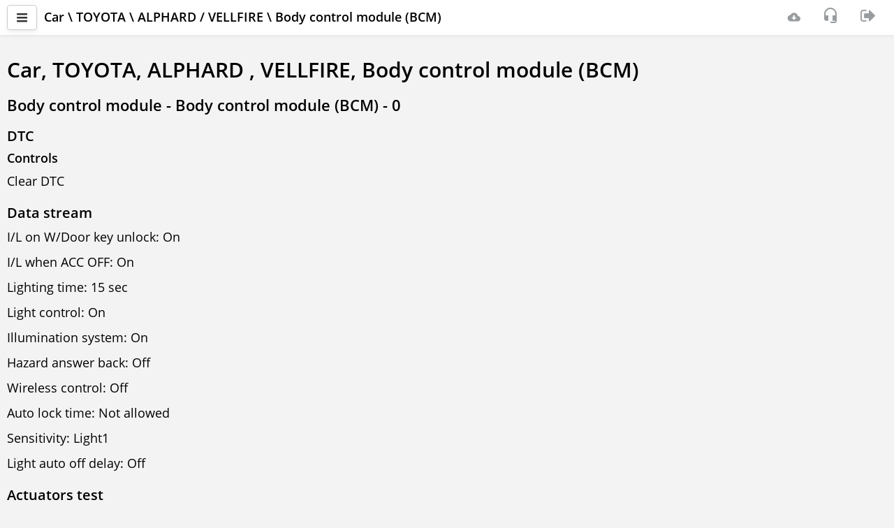

--- FILE ---
content_type: text/html; charset=utf-8
request_url: https://scandoc.online/last/0/75/3/20?lng=EN
body_size: 9365
content:
<!DOCTYPE html>
<html lang="EN">
<head>
    <title>Body control module - Body control module (BCM);/Car/TOYOTA/ALPHARD / VELLFIRE/Body control module (BCM) [EN]</title>
    <meta charset="UTF-8">
    <meta http-equiv="X-UA-Compatible" content="IE=edge">
    <meta name="viewport" content="width=device-width, initial-scale=1.0, viewport-fit=cover">
    <meta name="description" content="Body control module - Body control module (BCM),Car,TOYOTA,ALPHARD , VELLFIRE,Body control module (BCM);ScanDoc multibrand scanner for car diagnostics. Online version. [EN]">
    <!-- <meta name="msapplication-TileColor" content="#ff6600"> -->
    <!-- <meta name="theme-color" content="#ffffff"> -->
    
    <link rel="apple-touch-icon" sizes="180x180" href="/last/apple-touch-icon.png">
    <link rel="icon" type="image/png" sizes="32x32" href="/last/favicon-32x32.png">
    <link rel="icon" type="image/png" sizes="16x16" href="/last/favicon-16x16.png">
    <link rel="manifest" href="/last/site.webmanifest">
    <link rel="mask-icon" href="/last/safari-pinned-tab.svg" color="#ff6600">
    <link rel="canonical" href="https://scandoc.online/last/0/75/3/20?lng=EN">
    <link rel="stylesheet" href="/last/css/bootstrap006.min.css">
    <link rel="stylesheet" href="/last/css/opensans.css">
    <link rel="stylesheet" href="/last/font-q/font-q008.css">
    <link rel="stylesheet" href="/last/css/plugins/bootstrap-select/bootstrap-select.css">
    <link rel="stylesheet" href="/last/css/plugins/dataTables/datatables.min.css">
    <link rel="stylesheet" href="/last/css/plugins/dataTables/responsive.bootstrap002.min.css">
    <link rel="stylesheet" href="/last/css/plugins/dataTables/select.dataTables.min.css">
    <link rel="stylesheet" href="/last/css/plugins/rangeslider/rangeslider.css">
    <link rel="stylesheet" href="/last/css/plugins/summernote/summernote.css">
    <link rel="stylesheet" href="/last/css/plugins/customscrollbar/jquery.mcustomscrollbar.min.css">
    <link rel="stylesheet" href="/last/css/plugins/dropbuttons/jquery.dropbuttons.css">
    <link rel="stylesheet" href="/last/css/plugins/toastr/toastr.min.css">
    <link rel="stylesheet" href="/last/css/plugins/toastr/toastrfq.css">
    <!-- <link rel="stylesheet" href="/last/css/chart002.css" /> -->
    <link rel="stylesheet" href="/last/css/styleq013.css">
    
    

    <script>
        var qpath = "/0/75/3/20";
        var qspath = "<no value>";
        var Prefix = "/last";
        var Lng = "EN";
        var IsLocal = false;
        var HasQNote = "true";
        var wsURL = "";
        var theme = "";
        var warnBack = "The &apos;Back&apos; button should not be used while the utility is running.";
        var SupportSendOk = "Your ticket has been sent and is being processed. It will appear in the list after a while.";
        var SupportSendDelayed = "A message has been created but not sent. There is no internet connection. The request will be sent automatically when an internet connection is available.";
        var DTCPromt = "Given: DTC ${i.code} &quot;${i.text}&quot; for ${i.path}<br>Display with images and diagrams, links and references to sources:<br>- Detailed description of the DTC<br>- Possible causes of this fault<br>- Recommended repair methods and troubleshooting";

        function resize(first) {
            var testConsole = document.getElementById("testConsole");
            var bodydiv = document.getElementById("bodydiv");
            var topnavbar = document.getElementById('topnavbar');

            if (bodydiv != null && topnavbar != null) {
                if (first) {
                    bodydiv.setAttribute("style", "padding-top: " + topnavbar.getBoundingClientRect().bottom + "px;");
                }
                bodydiv.setAttribute("style", "padding-top: " + topnavbar.getBoundingClientRect().bottom + "px;");                
            }
        }
    </script>
</head>
<body class="gray-bg">
    <div class="wrapper">
        <nav id="sidebar">
    <div id="dismiss">
        <i class="fq fq-a-arrow-back"></i>
    </div>
    <div class="sidebar-header">
        <strong> <a href="/last/" class="sidebar-brand" tabindex="-1">ScanDoc</a>
        </strong>
    </div>

    <ul class="list-unstyled components">
        <li>
            
                <a href="#sd" tabindex="-1" data-toggle="collapse" aria-expanded="false" class="open-menu">
                    <div class="menu-table">
                        <div class="menu-icon">
                            <i class="fq fq-sdc m-r-sm"></i>
                        </div>
                        <div class="menu-item">
                            <span >ScanDoc DEMO</span>
                        </div>
                        <div class="menu-icon pull-right m-r-md">
                            <i id="oldDevOnline" class="fq fq-lg fq-cancel connect-danger" style="display: none;"></i>
                            <i id="olwDevOnline" class="fq fq-lg fq-info fq-rotate-180 text-warning" style="display: none;"></i>
                            <i id="olsDevOnline" class="fq fq-lg fq-check_circle text-success" style="display: none;"></i>
                        </div>
                    </div>
                </a>
                
                <ul class="collapse list-unstyled" id="sd">
                    <li class="active" >
                        <a class="line-nav" href="?dev=DD1"  tabindex="-1">
                            <div class="menu-table">
                                <div class="menu-icon">
                                    <i class="fq fq-angle-down fq-rotate-270 text-muted"></i>
                                </div>
                                <div class="menu-item m-l-xs">
                                    <span class="m-r-xs">ScanDoc DEMO</span>
                                </div>
                                <div class="menu-icon pull-right m-r-md">
                                    <i id="oldDD1" class="fq fq-lg fq-cancel connect-danger" style="display: none;"></i>
                                    <i id="olwDD1" class="fq fq-lg fq-info text-warning" style="display: none;"></i>
                                    <i id="olsDD1" class="fq fq-lg fq-check_circle text-success" style="display: none;"></i>  
                                </div>
                            </div>
                        </a>
                    </li>
                </ul>
            
        </li>
        
        <li>
            <a  href="https://qnote.quantexlab.com" target="_blank"  tabindex="-1">
                <div class="menu-table">
                    <div class="menu-icon">
                        <i class="fq fq-clipboard-1 m-r-sm"></i>
                    </div>
                    <div class="menu-item">
                        <span class="m-r-xs">QNote</span>[<span id="QNLCnt">-</span><span id="QNGCnt"></span>]
                    </div>
                </div>
            </a>
            <!-- <ul class="collapse list-unstyled" id="qnote">
                <li>
                    <a class="line-nav"  tabindex="-1"  href="https://qnote.quantexlab.com" target="_blank" >
                        <div class="menu-table">
                            <div class="menu-icon">
                                <i class="fq fq-angle-down fq-rotate-270 text-muted"></i>
                            </div>
                            <div class="menu-item m-l-xs">
                                <span class="m-r-xs">Read articles</span>
                            </div>
                        </div>
                    </a>
                </li>
                
            </ul> -->
        </li>
        

        
        
        <li>
            <a href="http://support.quantexlab.com" target="_blank"  tabindex="-1"><i class="fq fq-tty m-r-sm "></i>Support<span class="badge badge-primary m-l-sm" id="SupportCnt" style="display: none;"></span></a>
        </li>
        
        
        <li>
            <a href="/last/options.cgi" tabindex="-1"><i class="fq fq-cog m-r-sm"></i>Options</a>
        </li>
        <li class="border-top">
            <a href="#submenuinfo" data-toggle="collapse" aria-expanded="false" class="open-menu"  tabindex="-1">
                <div class="menu-table">
                    <div class="menu-icon">
                        <i class="fq fq-info-circle m-r-sm"></i>
                    </div>
                    <div class="menu-item">
                        <span class="m-r-xs">Info</span>
                    </div>
                </div>
            </a>
            <ul class="collapse list-unstyled" id="submenuinfo">
                <li>
                    <a class="line-nav" href="https://quantexlab.com/en/manual/manual.html" target="_blank"  tabindex="-1">
                        <div class="menu-table">
                            <div class="menu-icon">
                                <i class="fq fq-angle-down fq-rotate-270 text-muted"></i>
                            </div>
                            <div class="menu-item m-l-xs">
                                <span class="m-r-xs">Information</span>
                            </div>
                        </div>
                    </a>
                </li>
                <li>
                    <a class="line-nav" href="/last/impressum.cgi"  tabindex="-1">
                        <div class="menu-table">
                            <div class="menu-icon">
                                <i class="fq fq-angle-down fq-rotate-270 text-muted"></i>
                            </div>
                            <div class="menu-item m-l-xs">
                                <span class="m-r-xs">Contacts</span>
                            </div>
                        </div>
                    </a>
                </li>
                <li>
                    <a class="line-nav" href="/last/privacy.cgi" tabindex="-1">
                        <div class="menu-table">
                            <div class="menu-icon">
                                <i class="fq fq-angle-down fq-rotate-270 text-muted"></i>
                            </div>
                            <div class="menu-item m-l-xs">
                                <span class="m-r-xs">Privacy policy</span>
                            </div>
                        </div>
                    </a>
                </li>
            </ul>
        </li>
        <li>
            <a href="#submenulang" data-toggle="collapse" aria-expanded="false" class="open-menu" tabindex="-1">
                <div class="menu-table">
                    <div class="menu-icon">
                        <i class="fq fq-lang m-r-sm"></i>
                    </div>
                    <div class="menu-item">
                        <span class="m-r-xs">English</span>
                    </div>
                </div>
            </a>
            <ul class="collapse list-unstyled" id="submenulang">
                <li class="active" >
                    <a class="line-nav" href="?lng=EN" tabindex="-1">
                        <div class="menu-table">
                            <div class="menu-icon">
                                <i class="fq fq-angle-down fq-rotate-270 text-muted"></i>
                            </div>
                            <div class="menu-item m-l-xs">
                                <span class="m-r-xs">English</span>
                            </div>
                        </div>
                    </a>
                </li>
                
                <li >
                    <a class="line-nav" href="?lng=RU" tabindex="-1">
                        <div class="menu-table">
                            <div class="menu-icon">
                                <i class="fq fq-angle-down fq-rotate-270 text-muted"></i>
                            </div>
                            <div class="menu-item m-l-xs">
                                <span class="m-r-xs">Русский</span>
                            </div>
                        </div>
                    </a>
                </li>
                
                <li >
                    <a class="line-nav" href="?lng=DE" tabindex="-1">
                        <div class="menu-table">
                            <div class="menu-icon">
                                <i class="fq fq-angle-down fq-rotate-270 text-muted"></i>
                            </div>
                            <div class="menu-item m-l-xs">
                                <span class="m-r-xs">Deutsch</span>
                            </div>
                        </div>
                    </a>
                </li>
                
                <li >
                    <a class="line-nav" href="?lng=EL" tabindex="-1">
                        <div class="menu-table">
                            <div class="menu-icon">
                                <i class="fq fq-angle-down fq-rotate-270 text-muted"></i>
                            </div>
                            <div class="menu-item m-l-xs">
                                <span class="m-r-xs">Ελληνικά</span>
                            </div>
                        </div>
                    </a>
                </li>
                
                <li >
                    <a class="line-nav" href="?lng=DA" tabindex="-1">
                        <div class="menu-table">
                            <div class="menu-icon">
                                <i class="fq fq-angle-down fq-rotate-270 text-muted"></i>
                            </div>
                            <div class="menu-item m-l-xs">
                                <span class="m-r-xs">Dansk</span>
                            </div>
                        </div>
                    </a>
                </li>
                </ul>
        </li>
        <div class="border-top" style="line-height: 18px; font-size: 15px;">
            <div class="p-xs">
                <a href="#" class="under  text-muted" onclick="window.location.href='?news=1';">2025.12.26 04:04  (FW:81)</small></a>
            </div>
        </div>
    </ul>
    <ul class="list-unstyled CTAs">
    </ul>

</nav>
        <div id="content" class="gray-bg">
            <nav class="navbar white-bg border-bottom navbar-fixed-top" id="topnavbar">
    <div class="container-fluid">
        <div class="media">
            <div class="media-left media-middle">
                <button type="button" id="sidebarCollapse" alt="Menu" class="btn btn-default navbar-btn">
                    <i class="fq fq-bars"></i>
                </button>
            </div>
            <div class="media-body media-middle">
                
                <strong class="clip-one-row hidden-xs hidden-sm" id="ECUTitleEx">Car \ TOYOTA \ ALPHARD / VELLFIRE \ Body control module (BCM)</strong>
                <span class="clip-one-row">
                    <span class="hidden-xs hidden-md hidden-lg">
                        <strong id="EcuTitle">Body control module - Body control module (BCM)</strong>
                        <span id="TabTitleS" class="text-grey" style="display: none;">\</span>
                        <strong id="TabTitle"><no value></strong>
                    </span>
                </span>
            </div>
            <div class="media-right media-middle">
                <ul class="nav navbar-right" style="display: flex;">
                    <li>                        
                        <span class="navbar-text" tabindex="-1">
                            <i id="oldonline" class="fq fq-lg fq-cancel connect-danger" alt="Communication with the scanner is not available." title="Communication with the scanner is not available." style="display: none;"></i>
                            <i id="olwonline" class="fq fq-lg fq-info fq-rotate-180 text-warning" alt="Communication with the scanner is not stable." title="Communication with the scanner is not stable." style="display: none;"></i>
                            <i id="olsonline" class="fq fq-lg fq-check_circle text-success" alt="Communication with the scanner is stable." title="Communication with the scanner is stable." style="display: none;"></i>
                        </span>                        
                    </li>
                    
                    <li>
                        <a href="https://quantexlab.com/en/download.html" id="betaScandocLink" target="_blank" class="count-info" name="" alt="Download a new version" tabindex="-1">
                            <i class="fq fq-a-download"></i>
                            
                        </a>
                    </li>
                    
                    <li>
                        <a class="" name="newScreen" alt="Create a request to technical support" title="Create a request to technical support" tabindex="-1">
                            <i class="fq fq-lg fq-headset-mic"></i>
                        </a>
                    </li>
                    
                    
                   <!--  <li>
                        
                            <i class="fq fq-lg fq-user"></i>
                            <span class="" id="hideEmalUser" style="display: none;">OtherBot</span>
                        
                    </li>  -->       
                    <li>
                        <a class="" href="/last/logout.cgi" alt="User" tabindex="-1">
                            <i class="fq fq-sign-out fq-lg"></i>
                        </a>
                    </li>
                      
                </ul>
            </div>

        </div>

    </div>

    <div class="hidden-lg hidden-md hidden-sm border-top">
        <div class="m-l-xs m-r-xs">
            
        </div>
    </div>

</nav>

            <div id="bodydiv">
                <div class="box" id="TabSpin">
                    <div class="spindata">
                        <div class="sk-spinner sk-spinner-cube-grid">
                            <div class="sk-cube"></div>
                            <div class="sk-cube"></div>
                            <div class="sk-cube"></div>
                            <div class="sk-cube"></div>
                            <div class="sk-cube"></div>
                            <div class="sk-cube"></div>
                            <div class="sk-cube"></div>
                            <div class="sk-cube"></div>
                            <div class="sk-cube"></div>
                        </div>
                        <div class="p-w-sm">
                            <div id="DiagPanel" class="row">
                                <noscript><p class="bg-danger">Your browser does not support scripts!</p></noscript>
                                <h1>Car, TOYOTA, ALPHARD ,  VELLFIRE, Body control module (BCM)</h1>

  <h2>Body control module - Body control module (BCM) - 0</h2>
  
    <h3>DTC</h3>
    
    <h4>Controls</h4><div><p>Clear DTC</p></div>
  
    <h3>Data stream</h3>
    <div><p>I/L on W/Door key unlock: On</p><p>I/L when ACC OFF: On</p><p>Lighting time: 15 sec</p><p>Light control: On</p><p>Illumination system: On</p><p>Hazard answer back: Off</p><p>Wireless control: Off</p><p>Auto lock time: Not allowed</p><p>Sensitivity: Light1</p><p>Light auto off delay: Off</p></div>
    
  
    <h3>Actuators test</h3>
    
    <h4>Controls</h4><div><p>Hazard</p><p>Illuminated entry system</p><p>Interior panel relay</p><p>Rear fog light test</p><p>Front fog lights</p><p>Head light high</p><p>Headlight relay</p><p>Tail light test</p><p>Front footwell lights</p><p>IG OFF P/W control permission output</p><p>Door lock</p></div>
  
    <h3>Configuration</h3>
    
    <h4>Controls</h4><div><p>Wireless door lock</p><p>Door lock</p><p>Security</p><p>Power window</p><p>Illuminated entry system</p><p>Light control</p><p>Air conditioner</p><p>Seat position/Tilt &amp; Telesco memory recall setting</p><p>Other</p></div>
  

                            </div>
                        </div>  
                        <div class="col-md-12">
                            <div id="SubDSCtrls" class="row"></div>
                        </div> 
                        <div class="col-md-12">
                            <div id="SubDS" class="row"></div>
                        </div>
                    </div>
                </div>
            </div>
        </div>
    </div>
    <script>resize(true);</script>
    <div class="overlay"></div>
    <!-- ErrorDlg -->
    <div class="modal inmodal" id="ErrDlg" tabindex="-1" role="dialog" aria-hidden="true" style="z-index: 10000 !important;">
        <div class="modal-dialog">
            <div class="modal-content">
                <div class="modal-header">
                    <i class="fq fq-problem text-danger modal-icon m-t-sm"></i>
                    <h4 id="ErrDlgHead"></h4>
                </div>
                <div class="modal-body">
                    <div id="ErrDlgBody">
                    </div>
                    <button id="NewSupport" type="button" alt="send a support" name="newScreen" class="btn btn-w-m btn-default m-t-sm">
                       <i class="fq fq-headset-mic fq-lg m-r-sm"></i>Create a request to technical support</button>
                </div>
                <div class="modal-footer text-center">
                    <button type="button" alt="Ok" class="btn btn-w-m btn-primary btn-lg" data-dismiss="modal">
                    <i class="fq fq-check m-r-sm"></i>Ok</button>
                </div>
            </div>
        </div>
    </div>
    <!--- Reconnect -->
    <div class="modal inmodal" id="reconnect" tabindex="-1" role="dialog" aria-hidden="true">
        <div class="modal-dialog modal-sm">
            <div class="modal-content">
                <div class="modal-header">
                    <div class="m-t-md spiner-example">
                        <div class="sk-spinner sk-spinner-cube-grid">
                            <div class="sk-cube"></div>
                            <div class="sk-cube"></div>
                            <div class="sk-cube"></div>
                            <div class="sk-cube"></div>
                            <div class="sk-cube"></div>
                            <div class="sk-cube"></div>
                            <div class="sk-cube"></div>
                            <div class="sk-cube"></div>
                            <div class="sk-cube"></div>
                        </div>
                    </div>
                    <h4>Information</h4>
                </div>
                <div class="modal-body" id="recontxt"></div>
                <div class="modal-footer text-center">
                    <a class="btn btn-primary btn-lg btn-w-m button-center-block" alt="Cancel" onclick="ChangeTab('');return false"><i class="fq fq-times m-r-sm"></i>Cancel</a>
                </div>
            </div>
        </div>
    </div>
    <!-- WS Closed -->
    <div class="modal inmodal" id="wsclosed" tabindex="-1" role="dialog" aria-hidden="true" data-keyboard="false" data-backdrop="static">
        <div class="modal-dialog modal-sm">
            <div class="modal-content">
                <div class="modal-header">
                    <div class="m-t-md spiner-example">
                        <div class="sk-spinner sk-spinner-cube-grid">
                            <div class="sk-cube"></div>
                            <div class="sk-cube"></div>
                            <div class="sk-cube"></div>
                            <div class="sk-cube"></div>
                            <div class="sk-cube"></div>
                            <div class="sk-cube"></div>
                            <div class="sk-cube"></div>
                            <div class="sk-cube"></div>
                            <div class="sk-cube"></div>
                        </div>
                    </div>
                    <h4>Error</h4>
                </div>
                <div class="modal-body">No connection to the server. Wait for the server to respond or restart the program.</div>
            </div>
        </div>
    </div>
    
<div class="modal inmodal" id="addtogroup" tabindex="-1" role="dialog" aria-hidden="true" data-backdrop="static" data-keyboard="false">
  <div class="modal-dialog modal-lg">
      <div class="modal-content">
          <div class="modal-header">
            <h4><i class="fq fq-tasks text-success fq-lg m-r-sm"></i>Select filter</h4>
          </div>
          <div class="modal-body">
              <div>
                  <table id="tblDSSet" class="table table-striped" cellspacing="0" width="100%">
                      <thead>
                          <tr>
                            <th data-priority="1" class="all"><no value></th>
                            <th data-priority="1" class="all"><no value></th>
                          </tr>
                      </thead>
                      <tbody></tbody>
                  </table>
              </div>
          </div>
          <div class="modal-footer text-center">
              <a type="button" class="btn btn-w-m btn-default button-center-block" alt="<no value>" data-dismiss="modal"><i class="fq fq-times m-r-xs"></i>Close</a>
          </div>
      </div>
  </div>
</div> 

    <!-- WhereIsSocket  -->
    
    <script>
        var ttranslate = {
            "decimal": "",
            "emptyTable": "No data available in table",
            "info": "Total _MAX_", //"_START_ to _END_ of _TOTAL_",
            "infoEmpty": "No entries to show",
            "infoFiltered": "(filtered from _MAX_ total entries)",
            "infoPostFix": "",
            "thousands": ",",
            "lengthMenu": "Show _MENU_ entries",
            "loadingRecords": "Loading...",
            "rocessing": "Processing...",
            "zeroRecords": "No matching records found",
            "paginate": {
                "first": '&laquo;',
                "last": '&raquo;',
                "next": '&gt;',
                "previous": '&lt;',
            },
            "aria": {
                "sortAscending": ": activate to sort column ascending",
                "sortDescending": ": activate to sort column descending"
            },
            "lengthMenu": "_MENU_",
            "search": "",
            "searchPlaceholder": "Search",            "WarningVoltage": "Warning! The voltage is less than 12 V. The diagnosis will be incorrect. Charge the battery or connect additional power.",
            "Name": "Name",
            "Value": "Value",

            "Brand": "Brand",
            "Model": "Model",
            "Date": "Date",
            "Time": "Time",
            "ActNumber": "Act Number",
            "FullNameOfTheMaster": "Full name of the master",
            "Comment": "A comment",
            
            "AddedToReport": "Added to report",
		    "AddedToFilter": "Added to filter",
		    "DeletedFromFilter": "Deleted from filter",

            "WSReady": "The program is already running in another browser tab. <br>Go to another tab or close it.",
        }
    </script>
    <div class="modal inmodal" id="Disclaimer" tabindex="-1" role="dialog" aria-hidden="true">
        <div class="modal-dialog  modal-lg">
            <div class="modal-content">
                <div class="modal-header">
                    <i class="fq fq-problem text-grey modal-icon m-t-sm"></i>
                    <h4>Disclaimer about the use of product and software.</h4>
                </div>
                <div class="modal-body">
                    <p>By installing, using or updating software developed by Quantex GmbH, you are agreeing to be bound by the following terms:</p><p>While Quantex GmbH makes every effort to deliver high quality products, there is no guarantee that the products are free from defects or errors. Quantex GmbH software is provided "as is", "as available", with all faults and without warranty of any kind, and you agree to install, use or update the software at your sole risk, including but not limited to damages of vehicle ECU or other devices and parts. To the maximum extent permitted by the applicable law, Quantex GmbH and its affiliated parties hereby disclaim all warranties and conditions with respect to Quantex GmbH software and services, whether expressed or implied, including, but not limited to, the implied warranties and/or conditions of merchantability, satisfactory quality, performance, accuracy, fitness for a particular purpose, and non-infringement.</p><p>Quantex GmbH will not bes liable to you for any direct, indirect, special, incidental, of consequential damages resulting from the use, misuse, or inability to use Quantex GmbH software, unless otherwise required by law. The maximum liability to your under all circumstances will be equal to the purchase price you pay for the software or service.</p><p>You may proceed to the next operation procedure if you accept and agree the terms and disclaimer language. If you do not agree to these terms, you should not install, use or update Quantex GmbH software.</p>
                    <hr>
                    <div class="checkbox checkbox-default">
                        <label>
                            <input id="agree" type="checkbox" onclick="AgreeClick(this);">
                            <span class="cr"><i class="cr-icon fq fq-check"></i></span><strong><span class="m-l-sm">I agree with these terms.</span></strong>
                        </label>
                    </div>
                    <div class="checkbox checkbox-default m-t-sm">
                        <label>
                            <input id="improvement" type="checkbox" onclick="ImprovementClick(this);">
                            <span class="cr"><i class="cr-icon fq fq-check"></i></span><span class="m-l-sm"><no value></span>
                        </label>
                    </div>
                </div>
                <div class="modal-footer text-center">
                    <button type="button" class="btn btn-default btn-lg btn-w-m button-center-block" alt="Cancel" data-dismiss="modal">Cancel</button>
                    <button id="AgreeBtn" type="button" class="btn btn-primary btn-lg btn-w-m button-center-block" alt="Continue" disabled style="margin-top: 0px;"><i class="fq fq-check m-r-sm"></i>Continue</button>
                </div>
            </div>
        </div>
    </div>

    <div class="modal inmodal" id="selectVIN" tabindex="-1" role="dialog" aria-hidden="true">
        <div class="modal-dialog modal-xl">
            <div class="modal-content">
                <div class="modal-header">
                    <button type="button" class="close" data-dismiss="modal"><span aria-hidden="true">×</span><span class="sr-only">Close</span></button>
                    <h4 class="modal-title"><i class="fq fq-post_add text-muted m-r-sm"></i>Choose VIN</h4>
                </div>
                <div class="modal-body">

                    <div class="col-sm-9 col-sm-offset-2 col-md-offset-4 col-md-8 m-t-md m-b-md">
                        <div class="form-inline">
                            <div class="form-group">
                                <input type="text" aria-labelledby="VINtext" id="searchVINToClients" class="form-control m-b-sm" name="val" placeholder="VIN" value="" maxlength="17">
                            </div>
                            <button class="btn btn-primary m-b-sm" alt="VIN" data-dismiss="modal" id="AppendVINBtn" disabled><i class="fq fq-plus"></i> Add</button>
                        </div>
                    </div>

                    <table id="chooseVIN" class="table table-condensed table-striped dt-responsive" cellspacing="0" width="100%">
                        <thead>
                            <tr>
                                <th data-priority="1">VIN</th>
                                <th data-priority="2">Brand</th>
                                <th data-priority="3">Model</th>
                                <th data-priority="4">Registration number</th>
                                <th data-priority="5">Year</th>
                                <th data-priority="6">Mileage</th>
                                <th data-priority="7">Client&apos;s name</th>
                                <th data-priority="8">Telephone</th>
                            </tr>
                        </thead>
                        <tbody id="selectVINBody"></tbody>
                    </table>

                </div>
                <div class="modal-footer">
                    <button type="button" class="btn btn-lg btn-default btn-w-m button-center-block" alt="Close" data-dismiss="modal"><i class="fq fq-times m-r-sm"></i>Close</button>
                    <button type="button" class="btn btn-lg btn-primary btn-w-m button-center-block" alt="Select" id="selectVin" data-dismiss="modal" disabled><i class="fq fq-check m-r-sm"></i>Select</button>
                </div>
            </div>
        </div>
    </div>

    <div class="modal inmodal" id="AppendVIN" tabindex="-1" role="dialog" aria-hidden="true">
        <div class="modal-dialog modal-xl">
            <div class="modal-content">
                <div class="modal-header">
                    <button type="button" class="close" data-dismiss="modal"><span aria-hidden="true">×</span><span class="sr-only">Close</span></button>
                    <h4 class="modal-title"><i class="fq fq-post_add text-muted m-r-sm"></i>Customer data</h4>
                </div>
                <div class="modal-body">
                    <div class="form-horizontal">
                        <div class="form-group">
                            <label class="col-sm-4 col-md-2 control-label">VIN:</label>
                            <div class="col-sm-8 col-md-10">
                                <div class="row">
                                    <div class="col-md-4 col-sm-12">
                                        <input type="text" id="AddVINVin" class="form-control" required="" maxlength="17">
                                    </div>
                                </div>
                            </div>
                        </div>
                        <div class="form-group">
                            <label class="col-sm-4 col-md-2 control-label">Brand:</label>
                            <div class="col-sm-8 col-md-10">
                                <input type="text" id="AddVINMark" class="form-control" required="" value="">
                            </div>
                        </div>
                        <div class="form-group">
                            <label class="col-sm-4 col-md-2 control-label">Model:</label>
                            <div class="col-sm-8 col-md-10">
                                <input type="text" id="AddVINModel" class="form-control" required="" value="">
                            </div>
                        </div>
                        <div class="form-group">
                            <label class="col-sm-4 col-md-2 control-label">Year:</label>
                            <div class="col-sm-8 col-md-10">
                                <div class="row">
                                    <div class="col-md-3">
                                        <input type="number" id="AddVINMakeyear" class="form-control" required="" value="">
                                    </div>
                                </div>
                            </div>
                        </div>
                        <div class="form-group">
                            <label class="col-sm-4 col-md-2 control-label">Registration number:</label>
                            <div class="col-sm-8 col-md-10">
                                <input type="text" id="AddVINStnumber" class="form-control" value="">
                            </div>
                        </div>
                        <div class="form-group">
                            <span class="col-sm-4 col-md-2 control-label">Mileage:</span>
                            <div class="col-md-10 col-sm-8">
                                <div class=" row">
                                    <div class="col-md-3 col-sm-6">
                                        <input type="number" id="AddVINMileage" class="form-control" value="">
                                    </div>
                                    <label class="control-label"></label>
                                    <div class="col-md-2 col-sm-6">
                                        <select class="selectpicker show-tick" id="AddVINUnit" title="KM" data-width="100%" tabindex="-98">
                                            <option value="KM" selected>KM</option>
                                            <option value="ML">ML</option>
                                        </select>
                                    </div>
                                </div>
                            </div>
                        </div>

                        <div class="form-group">
                            <label class="col-sm-4 col-md-2 control-label">Client&apos;s name:</label>
                            <div class="col-sm-8 col-md-10">
                                <input type="text" class="form-control" id="AddVINClientname" value="">
                            </div>
                        </div>
                        <div class="form-group">
                            <label class="col-sm-4 col-md-2 control-label">Telephone:</label>
                            <div class="col-sm-8 col-md-10">
                                <input type="tel" id="AddVINPhone" class="form-control" value="">
                            </div>
                        </div>
                        <div class="form-group">
                            <label class="col-sm-4 col-md-2 control-label">Name of the master:</label>
                            <div class="col-md-10 col-sm-8">
                                <div class="row">
                                    <div class="col-md-5" id="containerAddVINWiz">
                                        <select id="AddVINFullname" class="selectpicker form-control" data-live-search="true" tabindex="-98">
                                        </select>
                                    </div>
                                </div>
                            </div>
                        </div>
                    </div>
                </div>
                <div class="modal-footer">
                    <button type="button" class="btn btn-lg btn-default btn-w-m button-center-block" alt="Close" data-dismiss="modal"><i class="fq fq-times m-r-sm"></i>Close</button>
                    <button type="submit" class="btn btn-lg btn-primary btn-w-m button-center-block" alt="Add" id="VINAppend"><i class="fq fq-check m-r-sm"></i>Add</button>
                </div>
            </div>
        </div>
    </div>

    <div class="modal inmodal" id="utility" tabindex="-1" role="dialog" aria-hidden="true">
        <div class="modal-dialog modal-xl">
            <div class="modal-content">
                <div class="modal-header">
                    <button type="button" class="close" data-dismiss="modal"><span aria-hidden="true">×</span><span class="sr-only">Close</span></button>
                    <h4 class="modal-title"><i class="fq fq-list-unordered text-muted m-r-sm"></i><no value></h4>
                </div>
                <div class="modal-body white-bg">
                    <div class="table-responsive">
                    <table id="uttable" class="table table-striped table-hover dt-responsive" cellspacing="0" width="100%">
                        <thead>
                            <tr>
                                <th data-priority="1" class="text-muted"><small><no value></small></th>
                                <th data-priority="2" class="text-muted"><small><no value></small></th>
                                <th data-priority="3" class="text-muted"><small><no value></small></th>
                                <th data-priority="4" class="text-muted"><small><no value></small></th>
                            </tr>
                        </thead>
                        <tbody>
                            
                        </tbody>
                    </table>
                </div>
                </div>
                <div class="modal-footer">
                    <button type="button" class="btn btn-lg btn-default btn-w-m button-center-block" alt="Close" data-dismiss="modal" onclick="window.location.reload();"><i class="fq fq-times m-r-sm"></i>Close</button>
                </div>
            </div>
        </div>
    </div>

    <div class="modal inmodal" id="mSelectFile" tabindex="-1" role="dialog" aria-hidden="true">
        <div class="modal-dialog modal-xl">
            <div class="modal-content">
                <div class="modal-header">
                    <button type="button" class="close" data-dismiss="modal"><span aria-hidden="true">×</span><span class="sr-only">Close</span></button>
                    <h4 class="modal-title"><i class="fq fq-list-unordered text-muted m-r-sm"></i><span id="mSelectFileTitle">Load from QClients</span></h4>
                </div>
                <div class="modal-body white-bg">
                    <div class="row m-b-sm">
                        <div class="col-md-6">
                            <a tabindex="999" id="mSelectFileBack" class="btn btn-default btn-lg nobreak" alt="Back"><i class="fq fq-a-arrow-back m-r-sm"></i>Back</a>
                        </div>
                        <div class="col-md-6">
                            <input class="form-control button-center-block" id="mSelectFileSearch" name="search" type="text" placeholder="Search">
                        </div>
                    </div>
                        <div class="row">
                            <div class="col-md-12">
                                <div id="mSelectFileBody">
                                </div>
                            </div>
                        </div>
                </div>
                <div class="modal-footer" id="mSelectFileFooter">
                    <button type="button" class="btn btn-lg btn-default btn-w-m button-center-block" alt="Close" data-dismiss="modal"><i class="fq fq-times m-r-sm"></i>Close</button>
                </div>
            </div>
        </div>
    </div>

    <div class="modal inmodal" id="vDlg" tabindex="-1" role="dialog" aria-hidden="true">
        <div class="modal-dialog modal-lg">
            <div class="modal-content">
                <div class="modal-header">
                    <button type="button" class="close" data-dismiss="modal"><span aria-hidden="true">×</span><span class="sr-only">Close</span></button>
                    <h4 class="modal-title"><i class="fq fq-list-unordered text-muted m-r-sm"></i><span id="vDlgTitle"></span></h4>
                </div>
                <div class="modal-body white-bg" id="vDlgBody">
                </div>
                <div class="modal-footer" id="vDlgFooter">
                </div>
            </div>
        </div>
    </div>

    <div class="modal inmodal" id="SelEcus" tabindex="-1" role="dialog" aria-hidden="true">
        <div class="modal-dialog">
            <div class="modal-content">
                <div class="modal-header">
                    <button type="button" class="close" data-dismiss="modal"><span aria-hidden="true">&times;</span><span class="sr-only">Close</span></button>
                    <h4 class="modal-title">Select ECU</h4>
                </div>
                <div class="modal-body">
                    <div class="list-group" id="SelEcusBody"></div>
                </div>
                <div class="modal-footer">
                    <button type="button" class="btn btn-w-m btn-default" data-dismiss="modal">Close</button>
                </div>
            </div>
        </div>
    </div>

    <no value>

    
<div class="modal inmodal" id="modalScreen" tabindex="-1" role="dialog" aria-hidden="true" style="z-index: 20000 !important;">
  <div class="modal-dialog modal-xl">
      <div class="modal-content">
          <div class="modal-header">
              <button type="button" class="close" data-dismiss="modal"><span aria-hidden="true">×</span><span class="sr-only">Close</span></button>
              <h4 class="modal-title"><i class="fq fq-headset-mic text-muted m-r-sm"></i>Contact Technical Support</h4>
          </div>
          <div class="modal-body">
              <div class="alert alert-danger"><p>You are not logged in to scandoc.online.<br>Login to your scandoc.online account using your login and password. Otherwise, your message will not be linked to your account and you will not be able to see the answer from technical support. If you cannot log in to the scandoc.online, then you can write to e-mail <a href="mailto:info@quantexlab.com">info@quantexlab.com</a></p></div>
              <div class="checkbox checkbox-default">
                  <label>
                      <input type="checkbox" value="" id="checkboxscreen">
                      <span class="cr"><i class="cr-icon fq fq-check"></i></span>
                      <span class="m-l-sm">Attach a screenshot of the screen to the message</span>
                  </label>
              </div>
              <!-- <div class="checkbox checkbox-defaults">
                  <label>
                      <input type="checkbox" value="" id="privacy">
                      <span class="cr"><i class="cr-icon fq fq-check"></i></span>
                      <span class="m-l-sm">Only me and tech support see the request.</span>
                  </label>
              </div> -->
              <p class="p-sm bg-danger rad4"><i class="fq fq-2x fq-problem text-danger m-r-sm"></i>By clicking the "Send" button, you agree that the log of the scanner operation will be sent along with your message. About what data we send and how we process you can read in the <a href="https://scandoc.online/en/privacy.html" target="_blank" alt="privacy policy">privacy policy </a>.</p>
              <hr>
              <div id="hideScrin" width="0px" style="overflow:hidden;">
                    <p name="hideScrin">Highlight the required area in the screenshot.</p>
                    <div id="addScrin" name="hideScrin"></div>
                    <button name="hideScrin" type="button" class="btn btn-outline btn-default btn-w-m button-center-block" alt="Erase" id="undoScreen"><i class="fq fq-a-close m-r-sm"></i>Erase</button>
                    <hr>
              </div>
                  <p>Write a comment on the issue you are experiencing.</p>
                  <!-- <input type="text" class="form-control" placeholder="Название статьи" id="titelTicket" required="" value=""> -->
                  <textarea class="summernote" id="newTicket" name="newTicket" style="width:100%;"></textarea>
                  <hr>
                  <p>
                    You can track your requests to technical support in the &apos;Support&apos; menu in ScanDoc program.<br>
                    <!-- <a class="strong under" href="https://support.quantexlab.com/?lng=<no value>" target="_blank">support.quantexlab.com</a> -->
                    <br>Logs will be sent as soon as the program gets access to the Internet.
                </p>
          </div>
          <div class="modal-footer">
              <button type="button" class="btn btn-lg btn-default btn-w-m" alt="Close" id="closeScreen"><i class="fq fq-times m-r-sm"></i>Close</button>
              <button type="button" class="btn btn-lg btn-primary btn-w-m" alt="Send" id="sendScreen"><i class="fq fq-paper-plane m-r-sm"></i>Send</button>
          </div>
      </div>
  </div>
</div>

    <script src="/last/js/jquery-3.4.1.min.js"></script>
    <script src="/last/js/bootstrap.min.js"></script>
    <script src="/last/js/plugins/bootstrap-select/bootstrap-select.min.js"></script>
    <script src="/last/js/plugins/dataTables/datatables.min.js"></script>
    <script src="/last/js/plugins/dataTables/datatables.responsive.min.js"></script>
    <script src="/last/js/plugins/dataTables/dom-checkbox.js"></script>
    <script src="/last/js/plugins/dataTables/dataTables.select.min.js"></script>
    <script src="/last/js/plugins/toastr/toastr.min.js"></script>
    <script src="/last/js/plugins/resizable/resizable.js"></script>
    <script src="/last/js/d3.v5.min.js"></script>
    <script src="/last/js/plugins/hammer/hammer.min.js"></script>
    <script src="/last/js/plugins/customscrollbar/jquery.mcustomscrollbar.concat.min.js"></script>
    <script src="/last/js/plugins/breadcrumb/jquery-asBreadcrumbs.min.js"></script>
    <script src="/last/js/plugins/rangeslider/ion.rangeslider.min.js"></script>
    <script src="/last/js/plugins/summernote/summernote.min.js"></script>
    <script src="/last/js/plugins/html2canvas/html2canvas.min.js"></script>
    <script src="/last/js/plugins/dropbuttons/jquery.dropbuttons.js"></script>

    <script src="/last/js/chart029.js"></script>
    <script src="/last/js/table021.js"></script>
    <script src="/last/js/tilesearch002.js"></script>
    <script type="module" src="/last/js/model005.js"></script>
    <script src="/last/js/menu012.js"></script>
    <script src="/last/js/scandoc140.js"></script>

    <script>
        $(document).ready(function() {

            var jsDebug = "";
            if (jsDebug != "" && jsDebug != "<no value>") {
                window.Debug = Number(jsDebug);
            }

            $("#sidebar").mCustomScrollbar({
                theme: "minimal-dark"
            });

            $('#dismiss, .overlay').on('click', function() {
                $('#sidebar').removeClass('active');
                $('.overlay').fadeOut();
            });

            $('#sidebarCollapse').on('click', function() {
                $('#sidebar').addClass('active');
                $('.overlay').fadeIn();
                $('.collapse.in').toggleClass('in');
                $('a[aria-expanded=true]').attr('aria-expanded', 'false');
            });

            var breadcrumb = jQuery(function($) {
                $('.breadcrumb').asBreadcrumbs({
                    namespace: 'breadcrumb',
                    dropdownItemDisableClass: 'disabled',
                    toggleIconClass:'fq fq-a-arrow-dropdown-circle'
                });
            });

            breadcrumb.on('asBreadcrumbs::ready', function (e) {
            // on instance ready
                resize(false);
            });
           
            window.addEventListener("resize", function (event) {
                resize(false);
                event.preventDefault();
            });
        });

        // popstate
        var blockPopstateEvent = document.readyState!="complete";
        window.addEventListener("load", function() {
            setTimeout(function(){ blockPopstateEvent = false; }, 0);
        }, false);
        window.addEventListener('popstate', function(e) {

            if (blockPopstateEvent) {
                return
            }

            if (e.state == null) {
                ChangeTab("", true);
                return
            }

            ChangeTab(e.state.page, true);
        });        
        
        $(document).ready(function () { WSConnect(); });
        //$('body').bind('copy', function(e) { e.preventDefault(); return false; });
    </script>
    
</body>
</html>



 
 

--- FILE ---
content_type: text/css; charset=utf-8
request_url: https://scandoc.online/last/css/plugins/toastr/toastrfq.css
body_size: 222
content:
#toast-container>.toast {
    background-image: none !important;
}

#toast-container>.toast:before {
    font-family: qfont;
    position: absolute;
    font-size: 28px;
    line-height: 40px;
    float: left;
    color: #FFF;
    padding-right: 0.5em;
    left: 20px;
    top: 10px;
}

@media (max-width: 480px) {
    #toast-container>.toast:before {
        left: 11px;
        top: 9px;
    }
}

#toast-container>div {
    padding: 15px 15px 15px 70px;
}

#toast-container>.toast-warning:before {
    content: "\52";
}

#toast-container>.toast-error:before {
    content: "\52";
}

#toast-container>.toast-info:before {
    content: "\e0e5";
}

#toast-container>.toast-success:before {
    content: "\78";
}

.toast-battery {
    background-color: #F89406;
}

#toast-container>.toast-battery:before {
    content: "\e0e0";
}

--- FILE ---
content_type: text/javascript; charset=utf-8
request_url: https://scandoc.online/last/js/model005.js
body_size: 5673
content:

import * as THREE from '/build/three.module.js';
import { GLTFLoader } from '/jsm/loaders/GLTFLoader.js';
import { OrbitControls } from '/jsm/controls/OrbitControls.js';
import { FontLoader } from '/jsm/loaders/FontLoader.js';

class QCarModel {

    Scene;

    Models = [];
    Raycaster = new THREE.Raycaster();
    Mouse = new THREE.Vector2();

    Objects = [];
    OverObjects = [];

    FullSize = true
    DivCanvas = document.createElement("div");

    // WidthCanvas = 1024 //800;//1920;
    // HeightCanvas = 300 //600; //1080;

    CarScene = {};
    Theme = "dark"
    selTgmLast = "";
    // CarModel = {};

    Renderer;
    Camera;
    ControlsCamera;
    // PosTextPanel = {
    // 	//Позиция
    // 	posX: 200,
    // 	posY: 160,

    // 	//Вращение
    // 	rotX: 0,
    // 	rotY: 0,
    // 	//Размер текстуры
    // 	cWidth: 200,
    // 	cHeight: 100,
    // 	//Размер панели
    // 	pWidth: 15,
    // 	pHeight: 7,
    // }

    constructor(divCanvas, theme) {
        var th = this;

        if (theme !== undefined) {
            th.Theme = theme;
        }

        th.Renderer = new THREE.WebGLRenderer({ antialias: true });

        // THREE.LinearEncoding
        // THREE.sRGBEncoding
        // THREE.BasicDepthPacking
        // THREE.RGBADepthPacking
        th.Renderer.outputEncoding = THREE.LinearEncoding;
        th.DivCanvas = divCanvas;
        divCanvas.QCarModel = th;

        th.SizeCanvas(th.WidthCanvas);
        th.FSize();

        // th.Renderer.setSize(th.WidthCanvas, th.HeightCanvas);
        // th.Renderer.domElement.setAttribute("class", "windows3d")
        th.DivCanvas.appendChild(th.Renderer.domElement);

        const fov = 15;
        const aspect = 2; // the canvas default
        const near = 2.43;

        const far = 10000;
        th.Camera = new THREE.PerspectiveCamera(fov, aspect, near, far);
        th.Camera.position.set(325, 863, 0);
        // th.Camera.rotation.set(th.DegToPI(360), th.DegToPI(0), th.DegToPI(180))

        th.ControlsCamera = new OrbitControls(th.Camera, th.Renderer.domElement);
        th.ControlsCamera.target.set(0, 0, 0);
        th.ControlsCamera.update();

        th.Scene = new THREE.Scene();

        // Color background
        switch (th.Theme) {
            case "contrast":
                break;
            case "dark":
                // 0A0A0A
                th.Scene.background = new THREE.Color(0x25272c);
                break
            default:
                th.Scene.background = new THREE.Color(0xfafafa);
        }

        // Объявление переменных raycaster и мыши
        th.Raycaster = new THREE.Raycaster();
        th.Mouse = new THREE.Vector2();

    }
    SizeCanvas(w, h) {
        var th = this;
        var size = th.DivCanvas.getBoundingClientRect();

        if (size.width == 0 || size.height == 0) {

            switch (true) {
                case (((size.width - 20)/2) >= 940):
                    w = size.width - 20;
                    h = 955;
                    break;
                default:
                    if (w == undefined) {
                        w = size.width - 20;
                        h = w / 2;
                    } else if (h == undefined) {
                        h = w / 2;
                    }
            }

            th.WidthCanvas = w;
            th.HeightCanvas = h;
            return
        }

        th.WidthCanvas = size.width;
        th.HeightCanvas = size.height;
    }

    FSize() {
        var th = this;
        if (!th.FullSize) {
            return
        }

        th.SizeCanvas();
        th.Renderer.setSize(window.innerWidth, window.innerHeight, true);
        th.Renderer.domElement.setAttribute("style", "width: "+ th.WidthCanvas+"px; height:"+th.HeightCanvas+"px;")
        window.addEventListener("resize", (e) => {
            th.Renderer.setSize(0, 0, false);
            th.SizeCanvas();
            th.Renderer.domElement.setAttribute("style", "width: "+ th.WidthCanvas+"px; height:"+th.HeightCanvas+"px;")
            // th.Renderer.setSize(th.WidthCanvas, th.HeightCanvas, false);
        })
    }

    SetSize() {
        var th = this;

        th.SizeCanvas();
        th.Renderer.domElement.setAttribute("style", "width: "+ th.WidthCanvas+"px; height:"+th.HeightCanvas+"px;")
        // th.Renderer.setSize(th.WidthCanvas, th.HeightCanvas, false);
    }

    Render() {
        var th = this;

        function render() {
            if (th.ResizeRendererToDisplaySize(th.Renderer)) {
                const canvas = th.Renderer.domElement;
                th.Camera.aspect = th.WidthCanvas / th.HeightCanvas;

                th.Camera.updateProjectionMatrix();


                //Убираю растягивание
                th.Renderer.setSize(th.WidthCanvas, th.HeightCanvas, false);
            }

            // textPanel.rotation.y = th.Camera.rotation.y
            // textPanel.rotation.x = th.Camera.rotation.x
            // textPanel.rotation.z = th.Camera.rotation.z

            // console.log(th.Camera)

            th.Renderer.render(th.Scene, th.Camera);

            requestAnimationFrame(render);
        }

        requestAnimationFrame(render);
    }

    LoaderModel(params, loadBlocks) { //Подгрузка модели
        var th = this;

        const loader = new GLTFLoader();
        loader.load(Prefix + "/model/" + params.Path, function (gltf) {
            var model = {
                Path: params.Path,
                name: params.name,
                objects: [],
                TypeModel: params.TypeModel,
            }

            const sceneModel = gltf.scene;

            if (params.visible != undefined) {
                sceneModel.visible = params.visible;
            }

            if (params.position != undefined) {
                sceneModel.position.set(params.position.x, params.position.y, params.position.z);
            }

            if (params.rotation != undefined) {
                sceneModel.rotation.set(params.rotation.x, params.rotation.y, params.rotation.z);
            }
            if (params.idBlock) {
                sceneModel.tgm = params.idBlock;
            }
            if (params.state) {
                sceneModel.state = params.state;
                sceneModel.visible = params.state != "hide";
            }
            if (params.selected) {
                sceneModel.selected = true;
            }

            if (params.txt != undefined) {
                params.txt.t = params.idBlock;
                th.NewText(sceneModel, params.txt)
            }
            if (params.can != undefined) {
                th.NewText(sceneModel, params.can)
            }

            th.UpdateColor(sceneModel);

            model.objects.push(sceneModel);
            th.Objects.push(sceneModel);

            if (params.TypeModel == "car") {
                th.CarScene = sceneModel;
                th.AutoFindCarTheme(model);
                loadBlocks();
            }
            if (params.TypeModel == "block") {
                th.CarScene.add(sceneModel);
            } else {
                th.Scene.add(sceneModel);
            }

            th.MeshMaterialFilter(sceneModel, (itm) => {

                if (itm.material.type == "MeshStandardMaterial") {
                    //itm.material.emissive.set(0xFFFFFF);
                    itm.material.metalness = 0.05;
                    itm.material.roughness = 0.60;
                }
            });

            th.Models.push(model);

        }, undefined, function (error) {
            console.error(error);
        });

    }

    DegToPI(v) {
        return (Math.PI * v) / 180;
    }

    MeshMaterialFilter(obj, fnc) {
        function getMesh(parent) {
            if (!parent.material) {
                parent.children.forEach((item) => {
                    getMesh(item);
                });
                return;
            }
            fnc(parent);
        }

        getMesh(obj);
    }

    UpdateColor(obj) {

        var fColor = 0x0D0D0D;
        if (obj.selected) {
            fColor = 0xFF6600;

        } else {
            switch (obj.state) {
            case "offline":
                fColor = 0xffd151; // Yellow
                break

            case "found":
                fColor = 0x3dace3; // Blue
                break

            case "online":
                fColor = 0x2eff2e; // Green
                break

            case "error":
                fColor = 0xff0000; // Red
                break

            default: // def, hide
                fColor = 0xaaaaaa;// 0x0D0D0D;
                break
            }
        }

        this.MeshMaterialFilter(obj, (itm) => {

            if (itm.TypeModel == "label") {
                return;
            }

            itm.material.color.set(fColor);
        });
    }

    TGMFilter(tgm, fnc) {
        if (tgm === "") {
            return;
        }

        var objs = this.Objects;

        function getMesh(objs) {
            objs.forEach((item) => {

                if (item.tgm == tgm) {
                    fnc(item);
                    return;
                }

                getMesh(item.children);
            });
        }

        getMesh(objs);
    }

    EventsCanvas() {
        var th = this;

        var onDownPosition = new THREE.Vector2();
        var onUpPosition = new THREE.Vector2();
        var onDoubleClickPosition = new THREE.Vector2();

        var raycaster = new THREE.Raycaster();
        var mouse = new THREE.Vector2();


        // var objects = ;

        function getIntersects(point, objects) {

            mouse.set((point.x * 2) - 1, - (point.y * 2) + 1);

            raycaster.setFromCamera(mouse, th.Camera);

            // var intersects = th.Raycaster.intersectObjects(th.CarScene.children);

            return raycaster.intersectObjects(objects)
                .filter(intersect => intersect.object.visible === true);

        }

        function getMousePosition(dom, x, y) {

            var rect = dom.getBoundingClientRect();
            return [(x - rect.left) / rect.width, (y - rect.top) / rect.height];

        }

        // function handleClick() {
        //     if (onDownPosition.distanceTo(onUpPosition) === 0) {
        //         var intersects = getIntersects(onUpPosition, th.CarScene.children);
        //         if (intersects.length > 0) {
        //             var object = intersects[0].object;
        //             if (object.userData.object !== undefined) {
        //                 // helper
        //                 // editor.select( object.userData.object );
        //                 // console.log(object.userData.object)
        //             } else {
        //                 if (th.IgnoreEvent(object.name)) {
        //                     return;
        //                 }

        //                    th.MeshMaterialFilter(object, (itm) => {
        //                        if (itm.selected) {
        //                            itm.selected = false;
        //                        } else {
        //                            itm.selected = true;
        //                        }
        //                        th.UpdateColor(itm);
        //                    });
        //             }
        //         } else {
        //             // console.log(null)
        //         }
        //         // render();
        //     }
        // }

        function onMouseDown(event) {
            event.preventDefault();

            var array = getMousePosition(th.Renderer.domElement, event.clientX, event.clientY);
            onDownPosition.fromArray(array);
        }

        function onMouseUp(event) {
            event.preventDefault();

            var array = getMousePosition(th.Renderer.domElement, event.clientX, event.clientY);
            onUpPosition.fromArray(array);

            if (onDownPosition.distanceTo(onUpPosition) > 0) {
                return
            }

            // Click no rotate
            var list = [];
            th.OverObjects.forEach((itm) => {
                var obj = ParentTgm(itm);
                if (!obj) {
                    return
                }

                list.push(obj);
            });

            if (th.OnClickObjs && (list.length != 0)) {
                th.OnClickObjs(list);
            }
        }

        function ParentTgm(obj) {
            if (obj.tgm) {
                return obj;
            }

            if (!obj.parent) {
                return null;
            }

            return ParentTgm(obj.parent);
        }

        function UnOver() {

            //  Un select
            th.OverObjects.forEach((obj) => {

                obj.selected = false;
                th.UpdateColor(obj);

                if (obj.tgm) {
                    $('[tgm="'+obj.tgm+'"]').toggleClass('active', false); // active
                }
            });

            th.OverObjects = [];
        }

        function SetOver(obj) {

            if (obj.selected) return;

            obj.selected = true;
            th.UpdateColor(obj);

            th.OverObjects.push(obj);

            if (obj.tgm) {
                $('[tgm="'+obj.tgm+'"]').toggleClass('active', true);
            }
        }

        function onMouseMove(e) {
            var pos = new THREE.Vector2();
            var array = getMousePosition(th.Renderer.domElement, event.clientX, event.clientY);
            pos.fromArray(array);

            var intersects = getIntersects(pos, th.CarScene.children);

            // Un select
            UnOver();

            for (var i = 0; i < intersects.length; i++) {

                var obj = ParentTgm(intersects[i].object);
                if (!obj) {
                    continue
                }

                SetOver(obj);
            }
        }

        function onMouseOut(e) {
            UnOver();
        }

        th.Renderer.domElement.addEventListener('mousedown', onMouseDown, false);
        th.Renderer.domElement.addEventListener('mouseup', onMouseUp, false);
        th.Renderer.domElement.addEventListener('mousemove', onMouseMove, false);
        th.Renderer.domElement.addEventListener('mouseout', onMouseOut, false);
    }

    // IgnoreEvent(v) {
    //     var out = false;
    //     switch (v) {
    //         case "body":
    //             out = true;
    //             break;
    //         case "seat":
    //             out = true;
    //             break;
    //         case "panel":
    //             out = true;
    //             break;
    //         default:
    //             break;
    //     }

    //     return out;
    // }

    NewText(obj, params) {
        var th = this;

        if (params.t == undefined) return;

        const loaderFont = new FontLoader();
        loaderFont.load(Prefix + '/fonts/helvetiker_bold.typeface.json', function (font) {

            //Color text
            var color = 0x000000;
            if (th.Theme == "dark") {
                color = 0xFFFFFF;
            }

            const matLite = new THREE.MeshBasicMaterial({
                color: color,
                transparent: true,
                opacity: 1,
                side: THREE.DoubleSide
            });

            const message = params.t;

            //размер текста
            const shapes = font.generateShapes(message, 5);

            const geometry = new THREE.ShapeGeometry(shapes);

            geometry.computeBoundingBox();

            const xMid = -0.5 * (geometry.boundingBox.max.x - geometry.boundingBox.min.x);

            geometry.translate(xMid, 0, 0);

            // make shape ( N.B. edge view not visible )

            const text = new THREE.Mesh(geometry, matLite);

            text.TypeModel = "label";

            text.position.x = params.p.x;
            text.position.y = params.p.y;
            text.position.z = params.p.z;

            text.rotation.x = params.r.x; //pos.rotation.x;
            text.rotation.y = params.r.y; //pos.rotation.y;
            text.rotation.z = params.r.z; //pos.rotation.z;

            obj.children.push(text);
        });
    }

    SetTextPanel(pos) {
        const canvas = document.createElement('canvas');

        // const pWidth = 400;
        // const pHeight = 400;

        canvas.width = pos.cWidth;
        canvas.height = pos.cHeight;

        const context = canvas.getContext('2d');


        context.clearRect(0, 0, pos.cWidth, pos.cHeight);

        context.fillStyle = "#AAAAAA";
        context.rect(0, 0, pos.cWidth, pos.cHeight);
        context.fill();

        context.fillStyle = "#000000";
        context.font = '48px serif';
        context.fillText('ABS', 5, 50);

        const shadowTexture = new THREE.CanvasTexture(canvas);

        const shadowMaterial = new THREE.MeshBasicMaterial({ map: shadowTexture });
        const shadowGeo = new THREE.PlaneGeometry(pos.pWidth, pos.pHeight, 1, 1);

        var shadowMesh;

        shadowMesh = new THREE.Mesh(shadowGeo, shadowMaterial);
        shadowMesh.position.x = pos.posX;
        shadowMesh.position.y = pos.posY;

        shadowMesh.rotation.x = pos.rotX;
        shadowMesh.rotation.y = pos.rotY;
        th.Scene.add(shadowMesh);

        // const geometry = new THREE.PlaneGeometry( wPanel, hPanel );
        // const material = new THREE.MeshBasicMaterial( {color: 0xffff00, side: THREE.DoubleSide, map: shadowTexture} );
        // const plane = new THREE.Mesh( geometry, material );
        // // const plane = new THREE.Mesh( geometry, shadowMaterial );
        // th.Scene.add( plane );
        return shadowMesh;
    }

    ResizeRendererToDisplaySize(renderer) {
        const canvas = renderer.domElement;
        const width = canvas.clientWidth;
        const height = canvas.clientHeight;
        const needResize = canvas.width !== width || canvas.height !== height;
        if (needResize) {
            renderer.setSize(width, height, true);
        }
        return needResize;
    }

    Lighting() {
        var th = this;

        // Освещение
        const color = 0x282828;//000000;
        const intensity = 0.8;

        th.Scene.add(new THREE.AmbientLight(color, intensity));
    }

    LoadJSON(Path, callback) {
        var th = this;
        var xhr = new XMLHttpRequest();
        xhr.open('GET', Path);
        xhr.send();
        xhr.onload = function () {
            if (xhr.status != 200) {
                console.log(`Ошибка ${xhr.status}: ${xhr.statusText}`)
            } else {
                if (xhr.responseText == "") {
                    return
                }
                var obj = JSON.parse(xhr.responseText);

                callback(obj, th);
            }
        };

        xhr.onprogress = function (event) { };

        xhr.onerror = function () {
            console.log("err load file: " + Path);
            return;
        };
    }

    LoadModels(obj) {

        var th = this;

        function loadBlocks() {
            // Block
            for (var i = 0; i < obj.models.length; i++) {
                var model = obj.models[i];
                if (model.TypeModel == "block") {
                    th.LoaderModel(model, undefined);
                }
            }
        }

        // CarScene
        for (var i = 0; i < obj.models.length; i++) {
            var model = obj.models[i];
            if (model.TypeModel == "car") {
                th.LoaderModel(model, loadBlocks);
                break;
            }
        }
    }

    AutoFindCarTheme(obj) {

        var th = this;

        function getMesh(items) {

            items.forEach((obj) => {

                var fColor = -1;
                switch (obj.name) {
                case "body":
                    fColor = (th.Theme == "dark") ? 0xacacac : 0x888888;// 0x383838;
                    break;

                case "seat":
                    fColor = (th.Theme == "dark") ? 0x505050 : 0xc0c0c0;
                    break;

                case "panel":
                    fColor = (th.Theme == "dark") ? 0x505050 : 0xd4d4d4;
                    break;
                }

                // Get childs
                if (fColor == -1) {
                    getMesh(obj.children);
                    return;
                }

                // Set color
                th.MeshMaterialFilter(obj, (itm) => {
                    itm.material.color.set(fColor);
                });
            });

        }

        getMesh(obj.objects);
    }

    LoadSceneREST(finishLoad) {
        var th = this;
        th.LoadJSON(Prefix + '/3decus.cgi', function (obj, th){
            th.LoadModels(obj);
            finishLoad(th);
        });
        th.Lighting();
        th.Render();
        th.EventsCanvas();
    }

    LoadSceneData(obj){

        this.LoadModels(obj);
        this.Lighting();
        this.Render();
        this.EventsCanvas();

        // Load selected
        this.TGMFilter(this.selTgmLast, (obj) => {
            obj.selected = true;
            this.UpdateColor(obj);
        });
    }

    SetSelect(tgm) {

        // Unselect
        this.TGMFilter(this.selTgmLast, (obj) => {
            obj.selected = false;
            this.UpdateColor(obj);
        });

        // Select
        this.selTgmLast = tgm;
        this.TGMFilter(tgm, (obj) => {
            obj.selected = true;
            this.UpdateColor(obj);
        });
    }

    SetState(tgm, state) {

        this.TGMFilter(tgm, (obj) => {
            obj.visible = state != "hide";
            obj.state = state;
            this.UpdateColor(obj);
        });
    }
}

function UpdateTreeHover(th) {

    $("[tgm]").hover(
        function(e){

            var tgm = e.currentTarget.getAttribute('tgm');
            if (tgm == null) {
                return
            }

            th.TGMFilter(tgm, (obj) => {
                obj.selected = true;
                th.UpdateColor(obj);
            });
        },
        function(e){

            var tgm = e.currentTarget.getAttribute('tgm');
            if (tgm == null) {
                return
            }

            th.TGMFilter(tgm, (obj) => {
                obj.selected = false;
                th.UpdateColor(obj);
            });
        }
    )

}

export function Resizable3DEcus(OName, ecu3D, tp) {

    var divCanvas = $("#"+OName);

    // divCanvas.addClass("panel-top no-transition");
    //if (localStorage.getItem("ecu3dH") === "true") {

        // Set height
        var ecu3DH = localStorage.getItem("ecu3dH");
        if (ecu3DH) {
            divCanvas.height(Number(ecu3DH));
        }

        divCanvas.show();
        $("#ecus3dSplit").show();
    // } else {
    //     $("#ecus3dSplit").show();
    //     // $("#ecus3dSplit").hide();
    //     // divCanvas.hide();
    // }

    $("#bscheme").click(OnScheme);

    if (tp == "horizontal") {
        divCanvas.resizable({
            handleSelector: ".splitter-horizontal",
            resizeWidth: false,
            onDragEnd: function (e, $el, opt) {
                localStorage.setItem("ecu3dH", $("#ecus3d").height());
                if (ecu3D) {
                    ecu3D.SetSize();
                }
            }
        });
    } else if (tp == "vertical") {
        divCanvas.resizable({
            handleSelector: ".splitter-vertical",
            resizeHeight: false,
            onDragEnd: function (e, $el, opt) {
                localStorage.setItem("ecu3dH", $("#ecus3d").height());
                if (ecu3D) {
                    ecu3D.SetSize();
                }
            }
        });
    }
}

export function Ecus3d(OName, theme) {

    var divCanvas = document.getElementById(OName);
    if (!divCanvas) {
        return divCanvas.firstChild;
    }

    var ecu3D = new QCarModel(divCanvas, theme);
    return ecu3D;
}

window.Ecus3d = Ecus3d; // Make object export
window.Resizable3DEcus = Resizable3DEcus;
window.UpdateTreeHover = UpdateTreeHover;

--- FILE ---
content_type: text/javascript; charset=utf-8
request_url: https://scandoc.online/last/js/scandoc140.js
body_size: 15711
content:
var ws = null;
var Debug = 0;
var WaitData = false;
var PendingSend = new Array();
var ShowError = false;
var LocatePath = "";
var StartLocation = false;
var chart = null;
var LastTable = "";
var Tables = new Array();
var MaxGrapsh = 4;
var SelectVin = "";
var BtnInd = -1;
var RepOpt = "";
var showWarningVoltage = false;
var showWarningVoltageTime = null;
var virtPath = null;

window.CHART_SELECTOR = '.chart';
window.SLIDER_SELECTOR = '.slider';
window.SLIDER_BACKGROUND_SELECTOR = '.slider__background';
window.LEFT_BUTTON_SLIDER_SELECTOR = '.slider__button--left';
window.RIGHT_BUTTON_SLIDER_SELECTOR = '.slider__button--right';
window.BUTTONS_SELECTOR = '.buttons';
window.SCROLLBAR_SELECTOR = '.scrollbar';
window.LEFT_SHIFT_BUTTON_SELECTOR = '.scrollbar__button--left';
window.RIGHT_SHIFT_BUTTON_SELECTOR = '.scrollbar__button--right';

if (typeof toastr != "undefined") {
    toastr.options = {
        "closeButton": true,
        "debug": false,
        "newestOnTop": true,
        "progressBar": false,
        "positionClass": "toast-top-right",
        "preventDuplicates": false,
        "onclick": null,
        "showDuration": "300",
        "hideDuration": "1000",
        "timeOut": 0,
        "extendedTimeOut": 0,
        "showEasing": "swing",
        "hideEasing": "linear",
        "showMethod": "fadeIn",
        "hideMethod": "fadeOut"
        // "onCloseClick": function() { window.showWarningVoltage = false; }
    }
}

function WSConnect() {
    if (wsURL == "") {
        return
    }
    WSReconnect();
}

function WSReconnect() {
    if (window.Debug >= 1) { console.log("Reconnect"); }

    window.ws = new WebSocket(wsURL);
    window.ws.onopen = function (event) {
        onOpen(event);
    };
    window.ws.onclose = function (event) {
        onClose(event);
    };
    window.ws.onmessage = function (event) {
        onMessage(event);
    };
}

function onOpen(event) {
    if (window.Debug >= 1) { console.log("WS open"); }

    // Hide WS
    var wsDlg = $('#wsclosed');
    if (wsDlg != null) {
        wsDlg.modal("hide");
    }
    window.WaitData = true;

    // Redraw page
    WSSend({C: 0});

    // Pending send
    for (var i = 0; i < PendingSend.length; i++) {
        if (window.Debug >= 20) { console.log("PendingSend: " + PendingSend[i]); }
        window.ws.send(JSON.stringify(PendingSend[i]));
    }
}

function onClose(event) {

    if (window.Debug >= 1) { console.log("WS close: " + event.code); }

    if (event.code == 4000) {
        window.ShowError = true

        document.getElementById("ErrDlgBody").innerHTML = ttranslate.WSReady;
        $('#NewSupport').hide();
        $('#ErrDlg').modal({
            backdrop: 'static',
            keyboard: false,
            show: true
        });
        $('#ErrDlg').on('hidden.bs.modal', function (e) {
            $('#NewSupport').show();
            window.ShowError = false;
            WSReconnect();
        });

        return;
    }

    if (window.StartLocation) { return; }

    var wsDlg = $('#reconnect');
    if (wsDlg != null) {
        wsDlg.modal("hide");
    }

    $('#wsclosed').modal({
        backdrop: 'static',
        keyboard: false,
        show: true
    });

    setTimeout(function () { WSReconnect(); }, 1000);
}

function afterEvent(E) {

    if (!Array.isArray(E)) {
        return
    }

    for (var i = 0; i < E.length; i++) {
        var eid = E[i];
        switch (eid.T) {
            case 0:
                MakeTable(eid.N);
                break;

            case 1:
                MakeRuler(eid.N, eid.D);
                break;

            case 2:
                MakeConfigTable(eid.N, eid.D.Sorting);
                break;

            case 3:
                MakeTableDTC(eid.N);
                break;

            case 4:
                MakeTabs(eid.N, eid.D);
                break;

            case 5:
                MakeChart(eid.N, eid.ST, eid.D, eid.RT);
                break;

            case 6:
                MakeProgressTime(eid.D)
                break;

            case 7: // Picker - update
                $('.selectpicker').selectpicker({
                    noneSelectedText: ''
                });
                break;

            case 8: // Spin
                if (window.Debug >= 20) { console.log("Show spindata"); }
                window.WaitData = true;
                $('#TabSpin').children('.spindata').toggleClass('sk-loading', true);
                break;

            case 9: // Progress
                UpdateProgress(eid.N, eid.D)
                break;

            case 10: // Scheme
                SchemeObjs(eid.D.objs);
                SchemeIdsUpdate(eid.D.ids);
                SchemeInit();
                break;

            case 11: // Table DS
                MakeTableDS(eid.N, eid.ST, eid.D, eid.HC, eid.RT);
                break;

            case 12: // Set filter
                TableIdsFilt(eid.D);
                break;

            case 13: // TableFile
                TableFile(eid.N, eid.D);
                break;

            case 14: // Focus
                if (window.Debug >= 1) { console.log("Focus: " + eid.N ); }

                var el =  document.getElementById(eid.N);
                if (el != null) {
                    el.focus();
                    el.scrollIntoView();
                }
                break;

            case 15: // 3D ecus
                Make3DEcus(eid.N, false, eid.D);
                break;

            case 16: // 3D Ecus Select
                var obj = document.getElementById(eid.N);
                if (obj && obj.QCarModel) {
                    obj.QCarModel.SetSelect(eid.D);
                }
                break;

            case 17: // 3D Ecus state
                var obj = document.getElementById(eid.N);
                if (obj && obj.QCarModel) {
                    obj.QCarModel.SetState(eid.D.tgm, eid.D.state);
                }
                break;

            case 18: // CheckBox
                var obj = document.getElementById(eid.N);
                if (obj) {
                    obj.disabled = eid.D.d;
                    obj.checked = eid.D.v;
                }
                break;                
        }
    }
}

function onMessage(event) {
    var obj = JSON.parse(event.data);

    switch (obj.C) {
        case 1: // Update event

            // Items
            if (Array.isArray(obj.D) && obj.D.length != 0) {

                if (window.WaitData) {
                    if (window.Debug >= 20) { console.log("Hide spindata"); }
                    $('#TabSpin').children('.spindata').toggleClass('sk-loading', false);
                    window.WaitData = false;
                }

                for (var i = 0; i < obj.D.length; i++) {
                    var itm = obj.D[i];

                    var DivObj = document.getElementById(itm.I);
                    if (DivObj == null) {
                        if (window.Debug >= 1) { console.error("Obj not found: " + itm.I); }
                        continue
                    }

                    if (DivObj.classList.contains('selectpicker')) {

                        var val = Number($('#' + itm.I).attr("val"));
                        $('#' + itm.I).parent().toggleClass("mismatch-config", val != itm.V);

                        $('select[name=' + itm.I + ']').selectpicker('val', itm.V);
                        if (window.Debug >= 1) { console.log("Update picker: " + itm.I + " = " + itm.V); }

                    } else if (DivObj.classList.contains('cedit')) {

                        var val = $('#' + itm.I).attr("val");
                        $('#' + itm.I).toggleClass("mismatch-config", val != itm.V);

                        DivObj.value = itm.V;
                        if (window.Debug >= 1) { console.log("Update edit: " + itm.I + " = " + itm.V); }

                    } else if (DivObj.classList.contains('qtcheck')) {
                        
                        DivObj.checked = itm.V;
                        if (window.Debug >= 1) { console.log("Update check: " + itm.I + " = " + itm.V); }

                    } else {
                        if (DivObj.innerHTML != "" + itm.V) { // .toString()
                            DivObj.innerHTML = itm.V;
                            if (window.Debug >= 1) { console.log("Update div: " + itm.I); }
                        }
                    }
                }
            }

            // Control update
            afterEvent(obj.E);

            break;

        case 2: // Update ids
            // Items
            if (!Array.isArray(obj.D)) {
                return
            }

            for (var i = 0; i < obj.D.length; i++) {
                var itm = obj.D[i];

                var DivObj = document.getElementById(itm.I);
                if (DivObj == null) {
                    continue
                }

                if (DivObj.textContent != "" + itm.V) {
                    DivObj.textContent = itm.V;
                }
            }

            break;

        case 3: // Update chart/table
            if (obj.D == null) {
                return
            }

            // Table
            var tbl = window.Tables[window.LastTable];
            if (tbl == null) {
                return
            }

            for (var i = 0; i < obj.D.length; i++) {
                var itm = obj.D[i];


                if (tbl.table != null) {
                    var data = tbl.table.KeyDataChart[itm.id].data
                    if (data.length > 1000) {
                        data.shift();
                    }

                    data.push({ t: (itm.t - tbl.StartTime), s: itm.s, v: itm.v });
                    tbl.table.SetValueMeasToID(itm.id, itm.val, itm.meas);
                } else if (tbl.chart != null) {
                    var data = tbl.chart.KeyDataChart[itm.id].data;
                    if (data.length > 1000) {
                        data.shift();
                    }

                    data.push({ t: (itm.t - tbl.StartTime), s: itm.s, v: itm.v });
                }
            }

            break;

        case 4: // Change input state error/ok
            if (window.Debug >= 50) { console.log("Ctrl state"); }

            // Items
            if (Array.isArray(obj.D)) {
                for (var i = 0; i < obj.D.length; i++) {
                    var itm = obj.D[i];

                    sObj = document.getElementById(itm.I);
                    if (sObj != null) {
                        if (itm.S) {
                            if (sObj.classList.contains("form-error")) {
                                sObj.classList.remove("form-error");
                            }
                        } else {
                            if (!sObj.classList.contains("form-error")) {
                                sObj.classList.add("form-error");
                            }
                        }
                    }
                }
            }

            break;

        case 5: // Change ID state Pass/Error
            IDStates(obj.D);
            break;

        case 6: // Update scheme ids
            SchemeIdsUpdate(obj.D);
            break;

        case 7: // Filter / Select
            TableIdsFilt(obj.D);
            break;


        case 50: // Refresh DTC table
            if (window.Debug >= 50) { console.log("Refresh DTC table:", obj); }
            RefreshDTCTable(obj.D);
            break;

        case 100: // Form state
            switch (obj.D) {
                case 0:
                    if (window.Debug >= 1) { console.log("Close form: " + obj.T); }

                    $('#' + obj.T).modal("hide");
                    break;
                case 1:
                    if (window.Debug >= 1) { console.log("Show form: " + obj.T); }
                    $('#' + obj.T).modal({
                        backdrop: 'static',
                        keyboard: false,
                        show: true
                    });

                    break;
                default:
                    if (window.Debug >= 1) { console.error("Error event: " + obj.C); }
                    break;
            }

            break;


        case 200: // Show error
            if (window.Debug >= 1) { console.log("Show error"); }

            window.ShowError = true

            document.getElementById("ErrDlgBody").innerHTML = obj.D;
            $('#NewSupport').show();
            $('#ErrDlg').modal({
                backdrop: 'static',
                keyboard: false,
                show: true
            });
            $('#ErrDlg').on('hidden.bs.modal', function (e) {
                window.ShowError = false;

                if (window.LocatePath != "") {
                    window.StartLocation = true;
                    window.location = window.LocatePath;
                    if (window.ws != null) {
                        window.ws.close();
                        window.ws = null;
                        return;
                    }

                    window.LocatePath = ""
                }
            });

            break;

        case 201: // Toastr
            toastr.error(obj.D);
            break;

        case 202: // Save report
            tabReport(obj.D);
            break;

        case 203: // ShowDlg
            if (window.Debug >= 1) { console.log("Show dlg"); }

            document.getElementById("vDlgTitle").innerHTML = obj.T;
            document.getElementById("vDlgBody").innerHTML = obj.D;
            document.getElementById("vDlgFooter").innerHTML = obj.B;

            afterEvent(obj.E);

            $('#vDlg').modal({
                backdrop: 'static',
                keyboard: false,
                show: true,
            });

            break;

        case 204:
            QSelectFile(obj.D, obj.V, "conf");
            break;

        case 300:  // Locate
            if (window.ShowError) {
                if (window.Debug >= 1) { console.log("Locate page (ShowError): " + obj.D); }
                if (window.LocatePath == "") {
                    window.LocatePath = obj.D;
                }
            } else {
                if (window.Debug >= 1) { console.log("Locate page: " + obj.D); }

                window.StartLocation = true;
                if (window.ws != null) {
                    window.ws.close();
                    window.ws = null
                }

                window.location = obj.D;
            }
            break;

        // Locate virtual page (history)
        case 301:
            if (window.Debug >= 1) { console.log("Change virtual page=" + obj.D + " ctrl=" + obj.Ctrl); }

            window.virtPath = { page: obj.D, ctrl: obj.Ctrl }

            window.history.pushState(window.virtPath, obj.T, "?page=" + obj.D + "&ctrl=" + (obj.Ctrl || ""));
            break;

        // Ping
        case 1000:
            WSSend({C: 1001});
            break;

        // VBat
        case 1001:

            var vbat = document.getElementById("vbat");
            if (vbat != null) {
                if (obj.D == 0) {
                    vbat.textContent = "--"
                } else {
                    vbat.textContent = obj.D;
                }

                if (obj.D >= 11.6) {
                    if (vbat.classList.contains("text-danger")) {
                        vbat.classList.remove("text-danger");
                    }
                } else {
                    if (!vbat.classList.contains("text-danger")) {
                        vbat.classList.add("text-danger");
                    }
                }

                if (obj.D > 0 && obj.D <= 11.1 && !window.showWarningVoltage) {

                    var curTime = new Date().getTime();

                    if (window.showWarningVoltageTime == null) {
                        window.showWarningVoltageTime = curTime;

                    } else {
                        if (((curTime - window.showWarningVoltageTime) / 1000) > 6) {
                            if (typeof ttranslate.WarningVoltage !== 'undefined') {
                                toastr.error(ttranslate.WarningVoltage);
                                window.showWarningVoltage = true;                        
                            }
                        }
                    }                    

                } else {
                    window.showWarningVoltageTime = null;
                }
            }

            break;

        // Ping
        case 1002:
            setOnline("online", obj.D);
            setOnline("DevOnline", obj.D);
            break;

        default:
            if (window.Debug >= 1) { console.error("Error event: " + obj.C); }
            break;
    }
}

function WSSend(cmd) {
    if ((window.ws == null) || (window.ws.readyState != window.ws.OPEN)) {
        PendingSend.push(cmd);
        return
    }

    window.ws.send(JSON.stringify(cmd));
}

function StopConnection() {
    WSSend({ C: 200 });
}

function ChangeTab(TabId, IsHist) {
    // Def value IE
    IsHist = IsHist === undefined ? false : IsHist;

    if (window.Debug >= 1) { console.log("Click Tab: " + TabId); }
    if (window.Debug >= 20) { console.log("Show spindata"); }

    window.WaitData = true;
    $('#TabSpin').children('.spindata').toggleClass('sk-loading', true);

    WSSend({ C: 1, D: { I: TabId, H: IsHist } });
}

function RunControl(CID) {
    if (window.Debug >= 1) { console.log("Run control: " + CID); }
    if (window.Debug >= 20) { console.log("Show spindata"); }

    window.WaitData = true;
    $('#TabSpin').children('.spindata').toggleClass('sk-loading', true);
    WSSend({C: 3, D: CID });
}

function BtnClick(e, BID) {
    if (window.Debug >= 1) { console.log("Dlg btn click: " + BID); }

    if (e.hasAttribute("dvalid")) {
        // Check valid
        var Form = $('#DlgForm');
        if (!Form[0].checkValidity()) {
            Form[0].reportValidity();
            return false;
        }

        //=== Send values
        var Data = {};

        var Conf = document.getElementById('Config');
        if (Conf != null) {
            // Edit
            inputs = Conf.getElementsByTagName('input');
            if (inputs != null) {
                for (index = 0; index < inputs.length; ++index) {
                    elm = inputs[index];
                    Data[elm.name] = elm.value;
                }
            }

            // Combo
            inputs = Conf.getElementsByTagName('select');
            if (inputs != null) {
                for (index = 0; index < inputs.length; ++index) {
                    elm = inputs[index];
                    Data[elm.name] = Number(elm.value);
                }
            }
        }

        if (Data.length != 0) {
            WSSend({C: 5, D: Data });
        }
    }

    // Block dlg
    $('#DlgSpin').children('.spindata').toggleClass('sk-loading', true);

    WSSend({C: 4, D: BID });
}

function SetIdsFilter(refresh, title, data, dsGrp) {

    if (refresh == null) { refresh = false; }
    if (title == null) { title = ""; }
    if (dsGrp == undefined) { dsGrp = new Array(); }

    // Get table
    var tbl = window.Tables[window.LastTable];
    if (tbl == null) {
        return
    }

    // Options
    if (tbl.Opt == null) {
        tbl.Opt = {};
    }
    tbl.Opt["flt"] = title;
    tbl.Opt["fld"] = data;
    if (dsGrp) {
        tbl.Opt["fds"] = dsGrp;
    }

    // Clear search
    tbl.table.Search("", false);

    // Filter
    tbl.table.FilterByIndex(data, refresh);

    // Title
    var fObj = document.getElementById("Filter");
    if (fObj != null) {
        fObj.innerHTML = title;
    }

    // DSGroups
    if (dsGrp) {

        // Set
        Visible("btnAddToSet", dsGrp == 2);
        Visible("btnDelFromSet", dsGrp == 1);

        $('#DSGroup').selectpicker('val', dsGrp);
    }
}

function MakeTable(OName) {

    if (window.Debug >= 1) { console.log("Make Table: " + OName); }

    // Unload last
    var tbl = window.Tables[window.LastTable];
    if (tbl) {
        if (tbl.table) {
            delete tbl.table;
        }
        if (tbl.chart) {
            delete tbl.chart;
        }
    }

    // Make new
    window.LastTable = OName;

    // Get page size
    var PageLen = Number(localStorage.getItem("PageLen"));
    var Compact = document.getElementById(OName).rows.length < 11;

    // // Indicator
    // $("#bindicators").click(OnIndicator);
    // var ind = localStorage.getItem("indicator");
    // if (ind === "true") {
    //     $('#indicators').show();
    // }

    // // Scheme
    // var scheme = localStorage.getItem("scheme") === "true";
    // if (scheme) {
    //     $('#scheme').collapse('show');
    // }

    // Options
    var tbl = window.Tables[window.LastTable];
    if (tbl == null) {
        tbl = {};
        window.Tables[window.LastTable] = tbl;
    }

    if (tbl.Opt == null) {
        tbl.Opt = {};
    }

    var tOrder = tbl.Opt["order"];
    if (tOrder == null) {
        tOrder = [
            [0, 'desc']
        ];
    }
    var tDStart = tbl.Opt["displayStart"];
    var tSearch = tbl.Opt["search"];
    // var fltTitle = tbl.Opt["flt"];
    // var fltData = tbl.Opt["fld"];
    // var fltDSGrp = tbl.Opt["fds"];
    // var chkData = tbl.Opt["chks"];

    // Init    
    var table = $('#' + OName).DataTable({
        language: ttranslate,
        responsive: {
            details: {
                display: $.fn.dataTable.Responsive.display.childRowImmediate,
                type: 'none',
                target: ''
            }
        },
        lengthMenu: [10, 15, 20, 25, 50],
        pageLength: PageLen,
        info: !Compact,
        paging: !Compact, // Делать false при разрешении меньше 599px
        searching: !Compact,
        processing: true,
        "bInfo": true,
        "bScrollInfinite": true,
        "bLengthChange": true,
        dom: "l<'#extra'>frtip",
        initComplete: function (settings, json) {
            $("#extra").html($("#extraDiv"))
        },
        order: tOrder,
        displayStart: tDStart,
        search: {
            "search": tSearch
        }
        // columnDefs: [
        //     { "targets": 0, "orderDataType": "dom-checkbox" }
        // ]
    });
    
    table.on('length.dt', function (e, settings, len) {
        if (window.Debug >= 1) { console.log("Save tab length: " + len); }
        localStorage.setItem("PageLen", len);
    });

    table.on('order.dt', function () {
        tbl.Opt["order"] = table.order();
    });

    table.on('search.dt', function () {
        tbl.Opt["search"] = table.search();
    });
}

function OnIndicator() {

    var ind = $('#indicators');
    var visible = ind.is(":visible");
    localStorage.setItem("indicator", !visible);

    $("#bindicators").toggleClass("active", !visible);

    ind.toggle();

    var tbl = window.Tables[window.LastTable];
    if (tbl) {
        tbl.table.Resize();
    }
}

function OnScheme() {
    var svg = $('#scheme');
    var visible = svg.is(":visible");
    localStorage.setItem("scheme", !visible);

    if (!visible) {
        // Set height
        var schemeH = localStorage.getItem("schemeH");
        if (schemeH) {
            svg.height(Number(schemeH));
        }

        svg.show();
        $("#schemeSplit").show();
    } else {
        svg.hide();
        $("#schemeSplit").hide();
    }

    var tbl = window.Tables[window.LastTable];
    if (tbl) {
        tbl.table.Resize();
    }
}

function MakeTableDS(OName, stime, data, HasChart, TabRun) {
    if (window.Debug >= 1) { console.log("Make Table DS: " + OName); }

    // Unload last
    var tbl = window.Tables[window.LastTable];
    if (tbl) {
        if (tbl.table) {
            delete tbl.table;
        }
        if (tbl.chart) {
            delete tbl.chart;
        }
    }

    // Make
    window.LastTable = OName;

    // Indicator
    $("#bindicators").click(OnIndicator);
    var indicator = localStorage.getItem("indicator") === "true";        
    if (indicator) {        
        $('#indicators').show();
    }
    $("#bindicators").toggleClass("active", indicator);

    // Scheme
    var bScheme = document.getElementById("bscheme");
    var scheme = localStorage.getItem("scheme") === "true";
    if (scheme && bScheme != null) {

        var svg = $('#scheme');

        var schemeH = localStorage.getItem("schemeH");
        if (schemeH) {
            svg.height(Number(schemeH));
        }

        svg.show();
        $("#schemeSplit").show();
        $("#bscheme").toggleClass("active", true);
    } else {
        $("#schemeSplit").hide();
        $("#bscheme").toggleClass("active", false);
    }

    // Options
    var tbl = window.Tables[OName];
    if (tbl == null) {
        tbl = new Array();
        window.Tables[OName] = tbl;
    }
    if (tbl.Opt == null) {
        tbl.Opt = {};
    }

    // Create new
    var cont = document.getElementById(OName);
    if (cont == undefined) {
        return
    }
    tbl.table = new QTableFunc();
    
    if (tbl.table == null) {
        return;
    }
    tbl.table.Сonstructor(cont);

    tbl.table.SetSetings({
        NumberOFTables: [
            { widthStart: 0, widthEnd: 992, amountTable: 1 },
            { widthStart: 992, widthEnd: 1919, amountTable: 2 },
        ],
    })

    tbl.table.OnChanged = function (e) {
        var indicator = localStorage.getItem("indicator") === "true";
        var scheme = localStorage.getItem("scheme") === "true";

        DisplayRows(tbl.table, scheme, indicator);
    }
    tbl.table.ChangeCheck = function (e) {
        CheckUpdate();
    }

    // Отображение групп графиков
    if (data == null || !Array.isArray(data)) {
        return;
    }

    //FIXME: Сделай запоминание HasChart что бы они отрисовывались те что выбраны 
    // for (var i =0; i < data.length; i++) {
    //     data[i].HasChart = true;
    // }
    tbl.table.InitData(data);

    // Settings
    tbl.table.Setings.titleTabel = { column1: ttranslate.Name, column2: ttranslate.Value };
    tbl.table.Setings.ShowChartClick = HasChart;

    var amount = localStorage.getItem("amount");
    if (amount != undefined) {
        tbl.table.amountTable = Number(amount);
    }
    // if (tbl.Opt["sort"] != undefined) {
    //     tbl.table.typeSortColum = tbl.Opt["sort"] || "";
    //     if (tbl.Opt["sortCol"]) {
    //         tbl.table.columSort = tbl.Opt["sortCol"];
    //     }
    //     tbl.table.SortTabel(false);
    // }

    tbl.table.SetIconQTableSize(localStorage.getItem("amountTable"));

    var checks = tbl.Opt["chks"];
    if (checks != undefined && Array.isArray(checks)) {
        tbl.table.SetCheck(checks, false);

        Disabled("btnGrapsh", (checks.length < 1) || (checks.length > MaxGrapsh));
        Disabled("btnAddDS", checks.length < 1);
        Disabled("btnAddToSet", checks.length < 1);
        Disabled("btnDelFromSet", checks.length < 1);
        Disabled("uncheck", data.length < 1);
        Disabled("fltcheck", data.length < 1 || tbl.Opt["fltcheck"]);
    }

    // Filt check
    FilterByCheck(false, false);

    // Filt Group
    var fltTitle = tbl.Opt["flt"];
    var fltData = tbl.Opt["fld"];
    var fltDSGrp = tbl.Opt["fds"];
    SetIdsFilter(false, fltTitle, fltData, fltDSGrp);

    // Filt search
    var search = tbl.Opt["search"];
    if (search != undefined) {
        tbl.table.QTableSearch.value = search;
        if (search != "") {
            tbl.table.Search(search, true);
        }
    }

    var offset = tbl.Opt["offset"];

    tbl.table.Render(true);

    tbl.table.OnQTableSize = function (val) {
        localStorage.setItem("amountTable", val);
    };

    tbl.table.visibleElements();
    DisplayRows(tbl.table, scheme, indicator);

    //=== Chart    
    if (HasChart) {
        if (tbl.chart) {
            tbl.chart.GarbageCollector()
            tbl.chart = null;
        }
        tbl.chart = new QChartFunc();
        tbl.chart.Constructor("QTableHTML", "div", cont);
        tbl.chart.options.theme = theme;
        tbl.chart.SetScale(localStorage.getItem("scale"));
        tbl.chart.SetAcDc(localStorage.getItem("AcDc"));       

        tbl.StartTime = stime;
        tbl.chart.DataChart = tbl.table.KeyDataChart;
        //Нужно сделать отдельным класом инициализацию графика или таблицы или график таблица сразу
        tbl.chart.table = tbl.table;
        tbl.table.chart = tbl.chart;

        var aChart = tbl.Opt["charts"];
        if (aChart != undefined) {
            tbl.chart.SetCharts(aChart, true);
        }

        if (!TabRun) {
            tbl.chart.StopChart();
        }
        // tbl.chart.stopChart = !TabRun;
        tbl.chart.OnStart = function (stop) {
            WSSend({C: 100, D: stop });
        }
        tbl.chart.OnStop = function () {
            WSSend({C: 101})
        }
        tbl.chart.OnShowChart = function () {
            var res = tbl.table.GetCharts();
            if (res != null) {
                tbl.Opt["charts"] = res;
            }
        }
        tbl.chart.SaveIconExpandChart = function (val) {
            localStorage.setItem("iconExpandChart", val);
        }
        tbl.chart.OnScaleChart = function (val) {
            localStorage.setItem("scale", val);
        }
        tbl.chart.OnAcDc = function (val) {
            localStorage.setItem("AcDc", val);
        }

        //Делаю видимым график
        tbl.chart.ShowHTML();

        // if (tbl.chart) {
        //     tbl.chart.ShowCharts();
        // }
        //Показываю все графики если в локал сторедже они были открыты
        tbl.chart.SetIconExpandChart(localStorage.getItem("iconExpandChart"));
    }

    // Has chart
    $("#btnGrapsh").toggle(HasChart);
    $("#QCStart").toggle(HasChart);
    $("#QCStop").toggle(HasChart);
    $("#QChartButtonUP").toggle(HasChart);
    $("#QChartButtonDown").toggle(HasChart);
    $("#BQChartSec1").toggle(HasChart);
    $("#BQChartSec2").toggle(HasChart);
    $("#BQChartSec3").toggle(HasChart);
    $("#BClearFilter").toggle(HasChart);
    $("#QChartAC").toggle(HasChart);
    $("#QChartShowAllCharts").toggle(HasChart);

    if (offset != undefined) {
        tbl.table.ScrollTo(offset);
    }
}

function MakeChart(OName, stime, data, TabRun) {

    if (window.Debug >= 1) { console.log("Make Chart DS: " + OName); }

    // Unload last
    var tbl = window.Tables[window.LastTable];
    if (tbl) {
        if (tbl.table) {
            delete tbl.table;
        }
        if (tbl.chart) {
            delete tbl.chart;
        }
    }

    // Make
    window.LastTable = OName;

    // Options
    var tbl = window.Tables[OName];
    if (tbl == null) {
        tbl = new Array();
        window.Tables[OName] = tbl;
    }
    if (tbl.Opt == null) {
        tbl.Opt = {};
    }

    var cont = document.getElementById(OName);
    if (cont == undefined) {
        return
    }

    // tbl.table.ResizeBool = false;

    if (tbl.chart) {
        tbl.chart.GarbageCollector()
        tbl.chart = null;
    }

    tbl.chart = new QChartFunc();
    tbl.chart.Constructor("QTableHTML", "div", cont);
    
    tbl.chart.SetScale(localStorage.getItem("scale"));
    tbl.chart.SetAcDc(localStorage.getItem("AcDc"));

    tbl.chart.InitData(data);
    tbl.chart.setHasSuperimposition = function (val) {
        var arr = new Array();
        for (var i = 0; i < val.length; i++) {
            if (val[i] == undefined) {
                continue
            }
            arr[i] = val[i].HasChart;
        }
        localStorage.setItem("SHS", arr);
        // tbl.Opt["SHS"] = arr;
    };
    // tbl.chart.getHasSuperimposition(tbl.Opt["SHS"]);
    tbl.chart.getHasSuperimposition(localStorage.getItem("SHS"));
    tbl.chart.options.theme = theme;
    tbl.StartTime = stime;
    // tbl.chart.DataChart = data;
    tbl.chart.options.superimposition = true;
    tbl.chart.GetContainerSuperimposition(cont);

    // Делаю видимым график
    if (!TabRun) {
        tbl.chart.StopChart();
    }
    // tbl.chart.stopChart = !TabRun;
    tbl.chart.OnStart = function (stop) {
        WSSend({C: 100, D: stop });
    }
    tbl.chart.OnStop = function () {
        WSSend({C: 101})
    }

    tbl.chart.OnScaleChart = function (val) {
        localStorage.setItem("scale", val);
    }
    tbl.chart.OnAcDc = function (val) {
        localStorage.setItem("AcDc", val);
    }

    tbl.chart.Start();

    // Send displayed ids
    var Ids = new Array();
    for (var i = 0; i < data.length; i++) {
        Ids.push(data[i].index);
    }
    if (Ids.length != 0) {
        if (window.Debug >= 1) { console.log("Change chart IDS: " + Ids); }

        WSSend({C:2, D: Ids.join(',') });
    }
}


function MakeTableDTC(OName) {
    if (window.Debug >= 1) { console.log("Make Table DTC: " + OName); }

    // ClearFilter
    if (window.Debug >= 99) { console.log("Filter: -"); }
    $.fn.dataTableExt.afnFiltering.pop();

    // Make Table DTC
    var table = $('#' + OName).DataTable({
        pageLength: 256,
        language: ttranslate,
        info: false,
        paging: false,
        searching: false,
        processing: true,
        responsive: true,
    });

    if (window.Debug >= 20) { console.log("Show spindata"); }

    window.WaitData = true;
    $('#TabSpin').children('.spindata').toggleClass('sk-loading', true);
}

function ResizeTabs() {
    // Hide tabs
    // var tabs = $("#tabs");
    // if (tabs) {
    //     tabs.toggle(true);

    //     var dH = tabs.height();
    //     var cH = $("#bback").outerHeight();

    //     tabs.toggle(dH < cH * 1.5);
    // }
}

function MakeTabs(OName, Data) {
    if (window.Debug >= 1) { console.log("Make Tabs: " + OName); }

    // Drop buttons
    var dropBtnCtrl = $(".dropbuttons");
    if (dropBtnCtrl != null && dropBtnCtrl.length != 0) {
        $(".dropbuttons").dropbuttons();
    }

    // Clean last Grapsh
    var tbl = window.Tables[window.LastTable];
    if (tbl && tbl.chart) {
        tbl.chart.GarbageCollector()
        tbl.chart = null;
    }

    // Make Tabs
    document.getElementById("EcuTitle").innerHTML = Data.ECUTitle;
    $("#TabTitleS").toggle(Data.TabTitle != "");
    document.getElementById("TabTitle").innerHTML = Data.TabTitle;

    ResizeTabs();
}

function RefreshDTCTable(Data) {
    if (window.WaitData) {
        if (window.Debug >= 20) { console.log("Hide spindata"); }
        $('#TabSpin').children('.spindata').toggleClass('sk-loading', false);
        window.WaitData = false;
    }

    var tDTCs = $('#DTCs');
    if (tDTCs == null) {
        return
    }
    var Table = tDTCs.dataTable();

    Table.fnClearTable();
    if (Data != null) {
        Table.fnAddData(Data);
    }
}

function MakeConfigTable(OName, Sorting) {
    if (window.Debug >= 1) { console.log("Make config: " + OName); }

    // Get page size
    var Compact = document.getElementById(OName).rows.length < 11;

    // ClearFilter
    if (window.Debug >= 99) { console.log("Filter: -"); }
    $.fn.dataTableExt.afnFiltering.pop();

    // Make table
    var table = $('#' + OName).DataTable({
        language: ttranslate,
        pageLength: 1000,
        info: !Compact,
        paging: false,
        searching: !Compact,
        ordering: Sorting,
        "bInfo": false,
        "bLengthChange": true,
    });
}

function MakeRuler(OName, OData) {
    if (window.Debug >= 1) { console.log("Make ruler: " + OName); }

    $('#' + OName).ionRangeSlider({
        hide_min_max: OData.t != "f",
        keyboard: true,
        min: OData.l,
        max: OData.h,
        from: OData.v,
        type: 'single',
        step: OData.s,
        grid: true,
        //grid_num: 10,
        //grid_snap: true,
        //grid_margin: true,
        values: OData.list,
        postfix: " " + OData.m,
        onFinish: function (data) {
            if (window.Debug >= 1) { console.log("Change ruler: " + OName + "=" + data.from); }

            var Data = {};
            Data[OName] = data.from;

            WSSend({C: 5, D: Data});
        },
    });
}

function DisplayRows(table, eScheme, eIndicator) {

    if (!table) {
        return
    }

    // Scheme enable
    fScheme = false;
    if (eScheme == null) {
        oScheme = $("#scheme");
        if (oScheme != null) {
            fScheme = oScheme.hasClass("in");
        }
    } else {
        fScheme = eScheme;
    }

    // Indicator
    fIndicator = false;
    if (eIndicator == null) {
        oIndicator = $("#indicators");
        if (oIndicator != null) {
            fIndicator = oIndicator.hasClass("in");
        }
    } else {
        fIndicator = eIndicator;
    }

    if (window.Debug >= 1) { console.log("DisplayRows:" + fScheme + " Indicator:" + fIndicator + " Ids:" + table.VisibleElements); }

    WSSend({C:2, D: table.VisibleElements.join(','), S: fScheme, I: fIndicator });

    SaveOptions();
}

function swvirew(val) {

    if (window.Debug >= 20) { console.log("Show spindata"); }
    window.WaitData = true;
    $('#TabSpin').children('.spindata').toggleClass('sk-loading', true);

    // Set display ids
    if (val == 1) {

        localStorage.setItem("SHS", "");

        var tbl = window.Tables[window.LastTable];
        if (tbl == null) {
            return
        }

        var Ids = tbl.table.GetChecked();
        if (Ids.length != 0) {
            if (window.Debug >= 1) { console.log("Change IDS: " + Ids); }

            WSSend({C:2, D: Ids.join(',') });
        }
    }

    // Change tab
    WSSend({C:6, D: val });
}

function SaveOptions() {

    // Table
    var tbl = window.Tables[window.LastTable];
    if (tbl == null) {
        return
    }
    if (!tbl.table) { //! ПРОВЕРЬ МЕНЯ
        return
    }

    if (tbl.Opt == null) {
        tbl.Opt = {};
    }

    // Save
    localStorage.setItem("amount", tbl.table.amountTable);

    tbl.Opt["sort"] = tbl.table.typeSortColum;
    tbl.Opt["sortCol"] = tbl.table.columSort;
    if (tbl.table.QTableSearch != null) {
        tbl.Opt["search"] = tbl.table.QTableSearch.value;
    }
    tbl.Opt["offset"] = tbl.table.containerScroll;
}

function UpdateProgress(OName, Data) {
    var elem = document.getElementById("P" + OName);
    var elmT = document.getElementById("T" + OName);

    if (elem == null || elmT == null) {
        return
    }

    elem.style.width = Data.Val + "%";
    elmT.innerText = Data.Val;
}

function MakeProgressTime(Data) {

    var elem = document.getElementById("progress");
    var elmT = document.getElementById("progresstime");
    if (elem == null || elmT == null) {
        console.error("Progress not found");
        return
    }

    var ProgressTick = 0;
    var pgID = setInterval(ProgressDo, 100);

    function ProgressDo() {
        if (ProgressTick > Data.Val) {
            clearInterval(pgID);
            return
        }

        elem.style.width = ProgressTick * 100 / Data.Val + "%";
        elmT.innerText = Math.round((Data.Val - ProgressTick) / 100) / 10;

        ProgressTick += 100;
    }

}

function SchemeObjs(data) {
    if (window.Debug >= 1) { console.log("Scheme objs"); }

    for (var i = 0; i < data.length; i++) {
        var itm = data[i];

        var elem = document.getElementById(itm.n);
        if (elem == null) {
            if (itm.v || itm.e) {
                if (window.Debug >= 1) { console.error("Scheme obj not found: " + itm.n); }
            }
            continue
        }

        // Obj
        if (itm.v) {
            elem.style.display = 'block';
        } else {
            elem.style.display = 'none';
        }

        // Set click
        elem.onclick = function (e) {
            WSSend({C:7, D: {T:"schemeobj", V: e.currentTarget.id  }} );
        };

        // Err
        var elemE = document.getElementById(itm.n + "r");
        if (elemE != null) {
            if (itm.e) {
                elemE.style.display = 'block';
                elemE.classList.add("red-form");
            } else {
                elemE.style.display = 'none';
            }
        }
    }
}

function SchemeInit() {
    var svg = $("svg");
    svg.attr("id", "scheme");
    svg.addClass("panel-top no-transition");

    if (localStorage.getItem("scheme") === "true") {

        // Set height
        var schemeH = localStorage.getItem("schemeH");
        if (schemeH) {
            svg.height(Number(schemeH));
        }

        svg.show();
        $("#schemeSplit").show();
        $("#bscheme").toggleClass("active", true);
    } else {
        $("#schemeSplit").hide();
        svg.hide();
        $("#bscheme").toggleClass("active", false);
    }

    $("#bscheme").click(OnScheme);

    svg.resizable({
        handleSelector: ".splitter-horizontal",
        resizeWidth: false,
        onDragEnd: function (e, $el, opt) {
            localStorage.setItem("schemeH", $("svg").height());

            var tbl = window.Tables[window.LastTable];
            if (tbl) {
                tbl.table.Resize();
            }
        }
    });
}

function SchemeIdsUpdate(data) {
    // if (window.Debug >= 50) { console.log("Udate scheme ids"); }

    // Items
    for (var i = 0; i < data.length; i++) {
        var itm = data[i];

        var elem = document.getElementById(itm.n + "v");
        if (elem == null) {
            //if (window.Debug >= 1) { console.error("Scheme objv not found: " + key+"v"); }            
            continue
        }

        if (itm.v == null) {
            if (elem.style.display != 'none') {
                elem.style.display = 'none';
            }
        } else {
            if (elem.style.display != 'block') {
                elem.style.display = 'block';
            }

            sObj = document.getElementById(itm.n + "vt");
            if (sObj != null) {

                var tObj = sObj;
                if (sObj.tagName != "text") {
                    var aObj = sObj.getElementsByTagName("text");
                    tObj = aObj[0];
                }                

                var dObj = tObj.getElementsByTagName("tspan");

                // Text tag
                var val = null;
                if (dObj.length < 1) {
                    tObj.textContent = "";
                    val = document.createElementNS('http://www.w3.org/2000/svg', "tspan");
                    tObj.appendChild(val);
                } else {
                    val = dObj[0];                    
                }
                if (val.textContent != itm.v) {
                    val.textContent = itm.v;
                }

                var meas = null;                
                if (dObj.length < 2) {
                    meas = document.createElementNS('http://www.w3.org/2000/svg', "tspan");
                    meas.setAttribute("style", "font-size:8px;");
                    tObj.appendChild(meas);
                } else {
                    meas = dObj[1];
                }
                if (itm.m == null) {
                    if (meas.textContent != "") {
                        meas.textContent = "";
                    }
                } else {
                    if (meas.textContent != " "+itm.m) {
                        meas.textContent = " "+itm.m;
                    }
                }          
            }
        }
    }
}

function IDStates(data) {
    if (window.Debug >= 50) { console.log("IDs state"); }

    // Items
    if (!Array.isArray(data)) {
        return
    }

    for (var i = 0; i < data.length; i++) {
        var itm = data[i];

        sObj = document.getElementById(itm.I);
        if (sObj == null) {
            continue
        }

        switch (itm.V) {
            case 1: // Pass
                if (sObj.classList.contains("text-danger")) {
                    sObj.classList.remove("text-danger");
                }

                if (!sObj.classList.contains("text-success")) {
                    sObj.classList.add("text-success");
                }

                break;

            case 2: // Error
                if (sObj.classList.contains("text-success")) {
                    sObj.classList.remove("text-success");
                }

                if (!sObj.classList.contains("text-danger")) {
                    sObj.classList.add("text-danger");
                }

                break;

            default:
                if (sObj.classList.contains("text-danger")) {
                    sObj.classList.remove("text-danger");
                }

                if (sObj.classList.contains("text-success")) {
                    sObj.classList.remove("text-success");
                }

                break;
        }
    }
}

function debSchemeIds() {
    WSSend({C: 7, D: {T: "schemeobj", V:"*"}});
}

function onDSGroup(o) {
    WSSend({C: 7, D: {T: "dsgrps", V: o.value }});
}

function onDSTestGroup(o) {
    WSSend({C: 7, D: {T: "dstestgrps", V: o.value }});
}

function tabReport(BtnInd, RepOpt) {

    window.BtnInd = BtnInd;
    window.RepOpt = RepOpt;

    // Table
    var Ids = new Array();
    var tbl = window.Tables[window.LastTable];
    if (tbl != null && tbl.table != null) {
        Ids = tbl.table.GetChecked();        
    }
    
    // Query VIN
    $.ajax({
        url: "/repselvin.cgi",
        type: "POST",
        cache: false,
        data: {
            btnInd: window.BtnInd,
            repOpt: window.RepOpt,
            ids: Ids.join(','),
        }

    }).fail(function (jqXHR, textStatus, errorThrown) {
        alert("Error: " + textStatus);

    }).done(function (data) {

        if (data.VINID != 0) {
            // Append
            toastr.success(ttranslate.AddedToReport, "", { timeOut: 3000 });
            return;
        }

        // Show Dlg
        $('#selectVIN').modal({
            backdrop: 'static',
            keyboard: false,
            show: true
        });

        // Set value to append
        $('#AddVINMark').val(data.Mark);
        $('#AddVINModel').val(data.Model);
        $('#AddVINMakeyear').val(data.Year);

        var containerAddVINWiz = document.getElementById("containerAddVINWiz");
        containerAddVINWiz.innerHTML = "";

        var sl = document.createElement("select");
        sl.setAttribute("id", "AddVINFullname");
        sl.setAttribute("class", "selectpicker form-control");
        sl.setAttribute("data-live-search", "true");
        sl.setAttribute("tabindex", "-98");

        if (data.Wizard != null) {
            for (var i = 0; i < data.Wizard.length; i++) {
                option = new Option(data.Wizard[i].FIO, data.Wizard[i].StaffID);
                sl.options.add(option);
            }
        }
        containerAddVINWiz.appendChild(sl);
        $('#AddVINFullname').selectpicker("refresh");

        // Show dlg
        var stable = $('#chooseVIN').DataTable({
            destroy: true,
            responsive: true,
            data: data.Items,
            select: 'single',
            info: false,
            language: ttranslate,
            columns: [
                { data: 'VIN' },
                { data: 'Mark' },
                { data: 'Model' },
                { data: 'GosNm' },
                { data: 'Year' },
                { data: 'Mileage' },
                { data: 'Client' },
                { data: 'Phone' }
            ]
        });

        // Set VIN
        stable.rows().deselect();
        stable.search(data.VIN).draw();
        $('#searchVINToClients').val(data.VIN);
        Disabled("AppendVINBtn", stable.page.info().recordsDisplay != 0);

        stable.on('select', function (e, dt, type, indexes) {
            if (type === 'row') {
                Disabled("selectVin", false);

                // Select btn
                window.SelectVin = stable.rows(indexes).data().pluck('VIN')[0];
            }
        });
        stable.on('deselect', function (e, dt, type, indexes) {
            Disabled("selectVin", true);
        });

        $("#chooseVIN_filter input").unbind();
        $("#chooseVIN_filter").css("display", "none");
        $('#searchVINToClients').on('input', function () {
            var value = removeCharacters($('#searchVINToClients').val());
            $('#searchVINToClients').val(value.toUpperCase());
            stable.rows().deselect();
            stable.search(this.value).draw();
            Disabled("AppendVINBtn", stable.page.info().recordsDisplay != 0);
        });
    });
}

function removeCharacters(val) {
	var out = val;

	//Символы, допустимые в коротких именах файлов, каталогов и расширениях: ~@#$%^-_(){}'`
	// var arr1 = ["~", "@", "#", "$", "%", "^", "-", "_", "(", ")", "{", "}", "'", "`", "\""];
	// for (var i = 0; i < arr1.length; i++) {
	// 	out = out.replace(arr1[i], "_");
	// }
    
	//Символы, недопустимые в коротких именах файлов, каталогов и расширениях: +=[]:;«,./?'пробел'
	var arr2 = ["+", "=", "[", "]", ":", ";", "«", ",", ".", "/", "?", " "];
	for (var i = 0; i < arr2.length; i++) {
		out = out.replace(arr2[i], "_");
	}

	//Символы, недопустимые в длинных именах файлов, каталогов и расширениях: /\:*?«<>|
	var arr3 = ["/", "\\", ":", "*", "?", "«", "<", ">", "|"];
	for(var i = 0; i < arr3.length; i++)  {
		out = out.replace(arr3[i], "_");
	}
	return out;
}

function CheckUpdate() {

    // Table
    var tbl = window.Tables[window.LastTable];
    if (tbl == null) {
        return
    }

    var data = tbl.table.GetChecked();

    // Save data
    if (tbl.Opt == null) {
        tbl.Opt = {};
    }
    tbl.Opt["chks"] = data;

    Disabled("btnGrapsh", (data.length < 1) || (data.length > MaxGrapsh));
    Disabled("btnAddDS", data.length < 1);
    Disabled("btnAddToSet", data.length < 1);
    Disabled("btnDelFromSet", data.length < 1);
    Disabled("uncheck", data.length < 1);
    Disabled("fltcheck", data.length < 1 && !tbl.Opt["fltcheck"]);
}

function TableIdsCheck(data) {

    // Table
    var tbl = window.Tables[window.LastTable];
    if (tbl == null) {
        return
    }

    if (data == null) {
        data = new Array();
    }

    // Save data
    if (tbl.Opt == null) {
        tbl.Opt = {};
    }
    tbl.Opt["chks"] = data;
    tbl.Opt["fltcheck"] = false;

    // Set check
    tbl.table.SetCheck(data, true);
    tbl.table.ShowChecked(false, true);
    $('#fltcheck').toggleClass('active', false);

    // Get checked vals
    CheckUpdate();
}

function TableIdsFilt(data) {

    switch (data.c) {
        case "selnone":
            if (window.Debug >= 1) { console.log("selnone: "); }

            TableIdsCheck();
            break;

        case "check":
            if (window.Debug >= 1) { console.log("check: ", data); }

            TableIdsCheck(data.d);
            break;

        case "filtnone":
            if (window.Debug >= 1) { console.log("filtnone: "); }

            SetIdsFilter(true);
            break;

        case "filtsel":
            if (window.Debug >= 1) { console.log("filtsel: ", data); }

            SetIdsFilter(true, data.t, data.d, data.ds);
            break;

    }
}

function TableFile(OName, data) {
    if (window.Debug >= 20) { console.log("Make TableFile:", OName); }

    // Make Table DTC
    var table = $('#' + OName).DataTable({        
        pageLength: 10,
        language: ttranslate,
        info: true,
        //paging: false,        
        searching: true,
        processing: true,
        responsive: true,
        select: {
            info: false,
            style: 'single',
            toggleable: false,
            blurable: true,
        },
    });

    table.on( 'select', function ( e, dt, type, indexes ) {
        if ( type === 'row' ) {
            var data = table.rows( indexes ).data();

            var Data = {};
            Data[e.target.id] = data[0][0];

            WSSend({C: 5, D: Data});
        }
    } );

    table.search( data.FileMask ).draw();
}

function DoEdit(event) {    

    var val = null;
    if (event.target.type == "checkbox") {
        val = event.target.checked;
    } else {
        val = event.target.value;
    }

    if (window.Debug >= 1) { 
        console.log("Change edit: " + event.target.id+" = "+val); 
    }

    var Data = {};
    Data[event.target.id] = val;

    WSSend({C: 5, D: Data});
}

function DoUploadFile(o) {

    // Empty file
    if (o.files.length == 0) {
        var Data = {};
        Data[o.name] = "";

        WSSend({C: 5, D: Data});
        return
    }

    var file = o.files[0];
    var reader = new FileReader();
    reader.onload = function (e) {

        var bytes = Array.from(new Uint8Array(this.result));
        var base64StringFile = btoa(bytes.map(function (byte) {
            return String.fromCharCode(byte);
        }).join(""));

        var Data = {};
        Data[o.name] = file.name+":"+base64StringFile;

        WSSend({C:5, D: Data});
    }
    reader.readAsArrayBuffer(file);
}

function DSGroupOptions(grp) {

    document.getElementById("groupInd").innerHTML = grp;

    var oLng = ttranslate;
    oLng.searchPlaceholder = oLng.search;
    oLng.search = "";

    $("#groupparameterstable").DataTable({
        destroy: true,
        "info": false,
        responsive: true,
        processing: true,
        serverSide: true,
        //retrieve: true,
        ajax: {
            url: '/DSGrpTable.cgi',
            type: 'POST',
            data: {
                grp: grp,
            }
        },
        dom: "lfrti<'col-md-12'p>",
        language: oLng,
        columns: [
            { data: 'sel' },
            { data: 'name' }
        ],
        rowId: "id",
        columnDefs: [
            {
                targets: 0,
                orderable: false,
            }
        ],
        order: [[1, 'asc']]
    }).on('xhr.dt', function (e, settings, json, xhr) {
        document.getElementById("groupTitle").value = json.grpTitle;
        document.getElementById("groupCntParam").innerHTML = json.grpSize;

        $("#mygroups").DataTable({
            data: json.selParams,
            destroy: true,
            info: false,
            dom: "lfrti<'col-md-12'p>",
            columns: [
                { data: 'sel' },
                { data: 'name' }
            ],
            rowId: "id",
            language: oLng,
            columnDefs: [
                {
                    targets: 0,
                    orderable: false,
                }
            ],
            order: [[1, 'asc']]
        });
    });

    $('#groupparameters').modal({
        backdrop: 'static',
        keyboard: false,
        show: true
    });
}

function doDSGroup() {
    $.ajax({
        data: {
            "grp": document.getElementById("groupInd").innerHTML,
            "title": document.getElementById("groupTitle").value,
        },
        type: "POST",
        url: "/DSGrpChange.cgi",
        success: function (data) {
            $("#groupparameterstable").DataTable().ajax.reload(null, false);
        }
    });
}

function doCheckDSGroup(o) {

    $.ajax({
        data: {
            "grp": document.getElementById("groupInd").innerHTML,
            "id": o.closest("tr").id,
            "c": o.checked,
        },
        type: "GET",
        url: "/DSGrpCheck.cgi",
        success: function (data) {
            $("#groupparameterstable").DataTable().ajax.reload(null, false);
        }
    });

}

function addDSGrp() {

    var tbl = window.Tables[window.LastTable];
    if (tbl == null) {
        return
    }

    var Ids = tbl.table.GetChecked();

    $("#tblDSSet").DataTable({
        destroy: true,
        paging: false,
        ordering: false,
        info: false,
        searching: false,
        select: true,
        language: ttranslate,
        columnDefs: [
            { className: "h4 text-primary pointer", "targets": [0] }
        ],
        ajax: "/DSGrps.cgi"
    }).on('select', function (e, dt, type, indexes) {

        $.ajax({
            url: "/DSGrpsAdd.cgi",
            type: "POST",
            cache: false,
            data: {
                "grp": indexes[0],
                "ids": JSON.stringify(Ids),
            }
        }).done(function (data) {
            $('#addtogroup').modal("hide");
            TableIdsCheck();

            toastr.success(ttranslate.AddedToFilter, "", { timeOut: 3000 });
        });
    });

    $('#addtogroup').modal({
        backdrop: 'static',
        keyboard: false,
        show: true
    });
}

function addToSet() {
    var tbl = window.Tables[window.LastTable];
    if (tbl == null) {
        return
    }

    var Ids = tbl.table.GetChecked();

    $.ajax({
        url: "/DSTestGrpsAdd.cgi",
        type: "POST",
        cache: false,
        data: {
            "ids": JSON.stringify(Ids),
        }
    }).done(function (data) {
        toastr.success(ttranslate.AddedToFilter, "", { timeOut: 3000 });

        TableIdsCheck();
    });
}

function delFromSet() {
    var tbl = window.Tables[window.LastTable];
    if (tbl == null) {
        return
    }

    var Ids = tbl.table.GetChecked();

    $.ajax({
        url: "/DSTestGrpsDel.cgi",
        type: "POST",
        cache: false,
        data: {
            "ids": JSON.stringify(Ids),
        }
    }).done(function (data) {
        toastr.success(ttranslate.DeletedFromFilter, "", { timeOut: 3000 });

        TableIdsCheck();
    });
}

function FilterByCheck(toggle, refresh, btn) {

    var tbl = window.Tables[window.LastTable];
    if (tbl == null) {
        return
    }

    if (tbl.Opt == null) {
        tbl.Opt = {};
    }
    var fltcheck = tbl.Opt["fltcheck"] || false;
    if (toggle == true) {
        fltcheck = !fltcheck;
    }
    if (btn != undefined) {
        var icon = btn.querySelector('i');
        var cl = icon.getAttribute("class")
        if (cl == "fq fq-list-unordered") {
            icon.setAttribute("class", "fq fq-bars")
            btn.setAttribute("class", "btn btn-sm btn-default active")
        } else {
            btn.setAttribute("class", "btn btn-sm btn-default")
            icon.setAttribute("class", "fq fq-list-unordered")
        }
    }
    tbl.Opt["fltcheck"] = fltcheck;
    //$('#fltcheck').toggleClass('active', fltcheck);
    tbl.table.ShowChecked(fltcheck, refresh);

    CheckUpdate();
}

function DelDSGroup() {

    $('#groupparameters').modal("hide");

    $('#deleteDSGrp').modal({
        backdrop: 'static',
        keyboard: false,
        show: true
    });

    $('#deleteDSGrpDel').click(function () {
        window.location = "?form=dsGrpDel&v=" + document.getElementById("groupInd").innerHTML;
    });
}

function Visible(oName, val) {
    var obj = document.getElementById(oName);
    if (!obj) {
        return
    }

    if (val) {
        obj.style.display = 'inline-block';
    } else {
        obj.style.display = 'none';
    }
}

function Disabled(oName, disable) {

    var obj = document.getElementById(oName);
    if (!obj) {
        return
    }

    if (disable) {
        obj.setAttribute('disabled', "");
        return
    }

    obj.removeAttribute('disabled');
}

function MacyInit(name) {
    Macy({
        container: "#" + name,
        trueOrder: false,
        waitForImages: false,
        useOwnImageLoader: false,
        debug: true,
        mobileFirst: true,
        columns: 1,
        margin: {
            y: 10,
            x: 10,
        },
        breakAt: {
            1900: 4,
            1400: 3,
            1000: 2,
            740: 1,
        },
    });
}

function FavUtil(ctrl, id) {
    var iobj = ctrl.lastElementChild;
    var chk = iobj.classList.contains("fq-star");

    $.ajax({
        url: "/",
        type: "GET",
        cache: false,
        data: {
            "favctrl": Number(!chk),
            "cn": id,
        }
    }).done(function (data) {
        if (chk) {
            iobj.classList.remove("fq-star");
            iobj.classList.remove("text-warning");
            iobj.classList.add("fq-star-o");
            iobj.classList.add("text-grey");
        } else {
            iobj.classList.remove("fq-star-o");
            iobj.classList.remove("text-grey");
            iobj.classList.add("fq-star");
            iobj.classList.add("text-warning");
        }
    });
}

function DlgAdditionalBtnClick(ind) {
    WSSend({C:8, D: ind });
}

function DlgAdditionalItemClick(ind, data) {

    // Dlg
    var wsDlg = $('#vDlg');
    if (wsDlg != null) {
        wsDlg.modal("hide");
    }

    var wsDlg = $('#mSelectFile');
    if (wsDlg != null) {
        wsDlg.modal("hide");
    }

    WSSend({ C: 9, D:{ ind: ind, val: unescape(data) }});
}


function QSelectFile(bid, vin, fileType) {

    if (vin == undefined) {
        vin = "";
    }

    var mSelectFileTitle = document.getElementById("mSelectFileTitle");
    var mSelectFileBody = document.getElementById("mSelectFileBody");
    var mSelectFileFooter = document.getElementById("mSelectFileFooter");

    var table;

    $('#mSelectFile').modal({
        backdrop: 'static',
        keyboard: false,
        show: true,
    });


    var beackBuf = new Array();

    var idvin;
    var id;

    function vinsList() {
        var htmlTableVins = "<table id=\"SelectFileTable\" class=\"table table-striped dt-responsive \" cellspacing=\"0\" width=\"100%\">"
            + "<thead>"
            + "<tr>"
            + "<th data-priority=\"1\" class=\"mobile-l mobile-p tablet-p\" style=\"width:10px;padding-right: 0px;\"></th>"
            + "<th data-priority=\"1\" class=\"all\">VIN</th>"
            + "<th data-priority=\"2\">"+ttranslate.Brand+"</th>"
            + "<th data-priority=\"3\">"+ttranslate.Model+"</th>"
            + "<th data-priority=\"3\">"+ttranslate.Date+"</th>"
            + "</tr>"
            + "</thead>"
            + "</table>";
        mSelectFileBody.innerHTML = htmlTableVins;
    }

    function dateVisit() {

        var htmlTableVins = "<table id=\"SelectFileTable\" class=\"table table-striped dt-responsive \" cellspacing=\"0\" width=\"100%\">"
            + "<thead>"
            + "<tr>"
            + "<th data-priority=\"1\" class=\"mobile-l mobile-p tablet-p\" style=\"width:10px;padding-right: 0px;\"></th>"
            + "<th data-priority=\"1\">"+ttranslate.Date+"</th>"
            + "<th data-priority=\"2\">"+ttranslate.ActNumber+"</th>"
            + "<th data-priority=\"3\">"+ttranslate.FullNameOfTheMaster+"</th>"
            + "</tr>"
            + "</thead>"
            + "</table>";
        mSelectFileBody.innerHTML = htmlTableVins;
    }

    function visit() {
        var htmlTableVins = "<table id=\"SelectFileTable\" class=\"table table-striped dt-responsive \" cellspacing=\"0\" width=\"100%\">"
            + "<thead>"
            + "<tr>"
            + "<th data-priority=\"1\" class=\"mobile-l mobile-p tablet-p\" style=\"width:10px;padding-right: 0px;\"></th>"
            + "<th data-priority=\"1\" class=\"all\"></th>"
            + "<th data-priority=\"3\">"+ttranslate.Date+"</th>"
            + "<th data-priority=\"4\">"+ttranslate.Time+"</th>"
            + "<th data-priority=\"5\"></th>"
            + "<th data-priority=\"6\">"+ttranslate.Comment+"</th>"
            + "</tr>"
            + "</thead>"
            + "</table>";
        mSelectFileBody.innerHTML = htmlTableVins;
    }


    var mSelectFileBack = document.getElementById("mSelectFileBack");

    mSelectFileBack.addEventListener("click", function () {
        var buf = beackBuf[beackBuf.length - 2];
        if (buf == undefined) {
            beackBuf = new Array();

            vinsList();
            table = getTable("vins");
        } else if (buf.tp == "vins") {
            idvin = buf.idvin;
            tp = buf.tp;

            beackBuf.splice(beackBuf.length - 2, 1);
            dateVisit();
            table = getTable("date");
        }
    });

    var mSelectFileSearch = document.getElementById("mSelectFileSearch");
    mSelectFileSearch.addEventListener("change", function () {
        vin = mSelectFileSearch.value;
        vinsList();
        table = getTable("vins");
    });

    function getTable(tp) {
        var p = {
            language: ttranslate,
            responsive: true,
            "processing": true,
            "serverSide": true,
            "searching": false,
            "ordering": false,
            search: {
                search: vin,
            },
            ajax: {
                url: '/getSelectFile.cgi',
                type: 'POST',
                data: {
                    idvin: idvin,
                    id: id,
                    vin: vin,
                    tp: tp,
                    bid: bid,
                    fileType: fileType,
                },
                complete: function (data) {
                    if (data != null && data.responseJSON != null && data.responseJSON.tp != null ) {
                        Visible("mSelectFileBack", data.responseJSON.tp != "vins");
                    }
                }
            },
            fnDrawCallback: function (getData) {

                var GetQSelectFileVin = document.getElementsByName("GetQSelectFileVin");
                for (var i = 0; i < GetQSelectFileVin.length; i++) {
                    GetQSelectFileVin[i].addEventListener("click", function () {
                        if (mSelectFileSearch != undefined) {
                            mSelectFileSearch.value = "";
                            vin = "";
                        }
                        idvin = this.getAttribute("value");
                        dateVisit();
                        table = getTable("date");
                        beackBuf.push({
                            idvin: idvin,
                            id: id,
                            vin: vin,
                            tp: tp,
                        });
                    });
                }

                var GetQSelectFileDate = document.getElementsByName("GetQSelectFileDate");
                for (var i = 0; i < GetQSelectFileDate.length; i++) {
                    GetQSelectFileDate[i].addEventListener("click", function () {
                        idvin = this.getAttribute("value");
                        visit();
                        table = getTable("visit");
                        beackBuf.push({
                            idvin: idvin,
                            id: id,
                            vin: vin,
                            tp: tp,
                            bid: bid,
                        });
                    });
                };

            }
        }
        if (tp == "vins") {
            p.lengthMenu = [[10, 25, 50, 100], [10, 25, 50, 100]];
        } else {
            p.pageLength =  -1;
            p.bLengthChange = false;
        }
        var table = $('#SelectFileTable').DataTable(p);

        return table;
    }

    if (vin == "") {
        vinsList();
        table = getTable("vins");
    } else {
        dateVisit();
        table = getTable("date");
    }
}

function Make3DEcus(OName, HR, Data) {

    var obj = window.Ecus3d(OName, theme);
    if (!obj) {
        return
    }
    obj.OnClickObjs = function(lst) {

        if (lst.length == 0) return;        

        $("#SelEcusBody").empty();

        var itms = [];
        for (var i = 0; i < lst.length; i++) {
            $('[tgm="'+lst[i].tgm+'"]').clone(true).toggleClass('active', false).each(function( ) {
                $('#SelEcusBody').append(this);
                itms.push(this);
            });
        }

        if (itms.length == 1) {
            itms[0].click();
            return;
        }

        $('#SelEcus').modal({            
            keyboard: false,
            show: true
        });
    }

    if (HR) {    
        window.Resizable3DEcus(OName, obj, "horizontal");
        window.UpdateTreeHover(obj);
    }
        
    obj.LoadSceneData(Data);
    obj.SetSize();
}

function colapse3d() {
    var show = true;
    if (localStorage.getItem("ecus3D")) { 
        show = localStorage.getItem("ecus3D") == "true"; 
    };
    localStorage.setItem("ecus3D", !show);

    if (!show) {
        $('#ecus3dcard').show();
        $('#ecu3Dbtn').toggleClass('active', true);

        var divCanvas = document.getElementById("ecus3d");
        if (divCanvas) {
            divCanvas.QCarModel.SetSize();
        }

    } else {
        $('#ecus3dcard').hide();
        $('#ecu3Dbtn').toggleClass('active', false);    
    }
}

const body = document.querySelector('body');

body.onkeydown = function (e) {
    var btns = body.querySelectorAll('button[hotkey], a[hotkey]');
    for (var j = 0; j < btns.length; j++) {
        var itm = btns.item(j);
        var hka = itm.getAttribute("hotkey").split(",");
        for (var i = 0; i < hka.length; i++) {
            if (e.which == hka[i] || e.key == hka[i]) {
                itm.click();
                return;
            }
        }
    }
}

// On load
$(document).ready(function () {

    // Send select VIN
    $('#selectVin').on('click', function (e) {

        $.ajax({
            url: "/repselvin.cgi?vin=" + window.SelectVin,
            type: "POST",
            cache: false,
            data: {
                btnInd: window.BtnInd,
                repOpt: window.RepOpt,
            }
        }).fail(function (jqXHR, textStatus, errorThrown) {
            alert("Error: " + textStatus);
        }).done(function (data) {

            if (data.VINID != 0) {
                // Append      
                toastr.success(ttranslate.AddedToReport, "", { timeOut: 3000 });
                return;
            }

            alert("Error select vin");
        });
    });

    // Open Append VIN form
    $('#AppendVINBtn').on('click', function (e) {
        $('#selectVIN').modal('hide');

        $("#AddVINVin").attr("style","");

        // Set VIN
        $('#AddVINVin').val($('#searchVINToClients').val());

        // Show Dlg
        $('#AppendVIN').modal({
            backdrop: 'static',
            keyboard: false,
            show: true
        });
    });

    // Send Append VIN form
    $('#VINAppend').on("click", function (e) {
        var vin = $("#AddVINVin").val();
        if (vin == "") {
            $("#AddVINVin").attr("style","border: 1px solid red");
            return false; 
        }
        $('#AppendVIN').modal('hide');
    
        // Table
        var Ids = new Array();
        var tbl = window.Tables[window.LastTable];
        if (tbl != null && tbl.table != null) {
            Ids = tbl.table.GetChecked();        
        }

        $.ajax({
            data: {
                btnInd: window.BtnInd,
                repOpt: window.RepOpt,
                vin: vin,
                mark: $("#AddVINMark").val(),
                model: $("#AddVINModel").val(),
                makeyear: $("#AddVINMakeyear").val(),
                stnumber: $("#AddVINStnumber").val(),
                mileage: $("#AddVINMileage").val(),
                unit: $("#AddVINUnit").val(),
                clientname: $("#AddVINClientname").val(),
                phone: $("#AddVINPhone").val(),
                fullname: $("#AddVINFullname").val(),
                ids: Ids.join(','),
            },
            type: "POST",
            url: "/qcappend.cgi",
            success: function (data) {
                toastr.success(ttranslate.AddedToReport, "", { timeOut: 3000 });
            }
        });

        return false;
    });

    // Block back
    window.onpopstate = function (event) {

        // In ctrl
        if (event.currentTarget.virtPath != null && event.currentTarget.virtPath.ctrl != null) {
            window.history.go(1);
            alert(warnBack);
            return;
        }

        // To ctrl
        if (event.state != null && event.state.ctrl != null) {
            window.history.go(1);
            alert(warnBack);
            return;
        }
    }

    // Resize
    window.onresize = function () {

        var tbl = window.Tables[window.LastTable];
        if (tbl != null) {
            if (tbl.table != null) {
                tbl.table.Resize();
            }

            if (tbl.chart != null) {
                tbl.chart.Resize();
            }
        }

        ResizeTabs();
    }

    window.addEventListener("scroll", function () {
        var tbl = window.Tables[window.LastTable];
        if (tbl != null && tbl.table != null) {
            tbl.table.Scroll();
        }
    })    
});

function getCode(e) {
  let elmDTC;
  const currentTd = e.target.closest('td');
  let elm = currentTd.previousElementSibling;
  if (!elm) {
    const currentTr = e.target.closest('tr');
    if (!currentTr) return null;

    const prevTr = currentTr.previousElementSibling;
    if (!prevTr) return null;

    const tds = prevTr.querySelectorAll('td');
    if (tds.length < 2) return null;
    elmDTC = tds[1];
  } else {  
    elmDTC = elm.querySelector('a');
    if (!elmDTC) elmDTC = elm;
  }

  const strongElem = elmDTC ? elmDTC.querySelector('strong') : null;
  const code = strongElem ? strongElem.textContent.trim() : null;

  const fullText = elmDTC.textContent.trim();
  const description = fullText.replace(code, '').trim();

  const path = document.getElementById('ECUTitleEx').textContent.trim(); // .replace(/\\/g, "")

  return {
    code: code,
    text: description,
    path: path,
  }
}

function DTCSearch(e) {

    let i = getCode(e);
    if (!i) return;
    
    let code = i.code.replace("[", "").replace("]", "");
    let path = i.path.split(" \\ ");
    path = path[1] || "";

    window.open(`https://www.google.com/search?q=`+encodeURIComponent(`${code} ${path}`), '_blank');
}

function DTCAI(e){
    
    let i = getCode(e);
    if (!i) return;

    const result = DTCPromt.replace(/\$\{i\.(\w+)\}/g, (_, key) => {
        return i[key] || "";
    }).replace(/<br\s*\/?>/gi, '\n').replace(/&quot;/g, '"');

    window.open(`https://perplexity.ai/search?q=`+encodeURIComponent(result), '_blank');
}

--- FILE ---
content_type: text/javascript; charset=utf-8
request_url: https://scandoc.online/last/js/plugins/dropbuttons/jquery.dropbuttons.js
body_size: 1301
content:
/*
 * Dropbuttons v.1.0.0 Jquery Plugin
 * Tested with JQuery 1.12.4 and Bootstrap 3.3.7
 * Copyright (c) 2016 Luis Ig. Bacas Riveiro
 * Licensed under MIT (https://github.com/lbacas/dropbuttons/blob/master/LICENSE)
 * Based on work by Alexandru Boboc to droptabs plugin (https://github.com/pippogsm/droptabs).
 */

(function($) {

    $.fn.dropbuttons = function(o) {

		//Default options
		var s = $.extend({
			dropdownSelector        : "div.dropdown",
			dropdownMenuSelector    : "ul.dropdown-menu",
			dropdownButtonsSelector : "li",
			visibleButtonsSelector  : ">button:not(.dropdown)",
			autoArrangeButtons      : true,
            addToDropdown  : function( elem ) {
                if ( elem.length === 1 ) {
					var oldElm = elem;
                    var dropdownElem = $('<li></li>');
                    var dropdownLinkElem = $('<a href="#"></a>').html( elem.html() ).appendTo(dropdownElem);
                    dropdownElem.append( elem.addClass('hidden').attr('data-dropbuttons', true) );
                    dropdownElem.addClass( elem.attr('data-dropbuttons-class') );
                    dropdownLinkElem.on('click', function() {
						oldElm.trigger('click');
						return false;
                    });
                    return dropdownElem;
                }
                return elem;

            },
            removeFromDropdown : function( dropdownElem ) {
                if ( dropdownElem.length === 1 ) {
                    var elem = dropdownElem.find('[data-dropbuttons]');
                    elem.insertBefore( dropdownElem );
                    dropdownElem.remove();
                    return elem.removeClass('hidden').removeAttr('data-dropbuttons');
                }
                return dropdownElem;
            }
        }, o);

        return this.each( function() {
			var $container = $(this);
			var dropdown = $(s.dropdownSelector, this);
			var dropdownMenu = $(s.dropdownMenuSelector, dropdown);

			var $dropdownButtons = function () {
				return $(s.dropdownButtonsSelector, dropdownMenu);
			};

			var $visibleButtons = function () {
				return $(s.visibleButtonsSelector, $container);
			};

			function getFirstHiddenElementWidth() {
				var tempElem = $dropdownButtons().first().clone().appendTo($container).css("position","fixed");
				var hiddenElementWidth = $(tempElem).outerWidth(true);
				$(tempElem).remove();
				return hiddenElementWidth;
			}

			function getHiddenElementWidth(elem) {
				var tempElem = $(elem).clone().appendTo($container).css("position","fixed");
				var hiddenElementWidth = $(tempElem).outerWidth(true);
				$(tempElem).remove();
				return hiddenElementWidth;
			}

			var visibleButtonsWidth = function () {
				var visibleButtonsWidth = 0;
				$($visibleButtons()).each(function( index ) {
					visibleButtonsWidth += parseInt($(this).outerWidth(true), 10);
				});
				visibleButtonsWidth = visibleButtonsWidth + parseInt($(dropdown).outerWidth(true), 10)+30;
				return visibleButtonsWidth;
			};

			var availableSpace = function () {
				return $container.outerWidth(true) - visibleButtonsWidth();
			};

			var arrangeButtons = function () {
                var x = availableSpace();

				if (x < 0) {//we will hide buttons here
					$( $visibleButtons().get().reverse() ).each(function( index ){
						if (!($(this).hasClass('always-visible'))){
                                x = x + $(this).outerWidth(true);
								s.addToDropdown( $(this) ).prependTo(dropdownMenu);
						}
						if (x >= 0) {
							return false;
						}
					});
				}

                x = availableSpace();
				if (x > getFirstHiddenElementWidth()) { //and here we bring the buttons out
					$($dropdownButtons()).each(function( index ) {
						x = availableSpace();
						if (getHiddenElementWidth(this) < x && !($(this).hasClass('always-dropdown'))) {
                            s.removeFromDropdown( $(this) ).appendTo($container);
						} else {
							return false;
						}
					 });
				}

				if ($dropdownButtons().length <= 0) {
					dropdown.hide();
				} else {
					dropdown.show();
					$container.append( dropdown );
				}
			};

			//init
			if (s.autoArrangeButtons) {
				var tempTabs = [];
				$($visibleButtons().get().reverse()).each(function( index ){
					if ($(this).hasClass('always-visible')) {
						tempTabs.push($(this));
						$(this).remove();
					}
				});
				for (var i = 0; i < tempTabs.length; i++ ) {
					$container.prepend(tempTabs[i]);
				}
			}

			$(document).ready(function(){
				arrangeButtons();
			});

			$( window ).resize(function() {
				arrangeButtons();
			});

			arrangeButtons();
			return this;
        });
    };
}(jQuery));


--- FILE ---
content_type: text/javascript; charset=utf-8
request_url: https://scandoc.online/last/js/menu012.js
body_size: 3000
content:
var lastOnlineItms = new Array();

if (typeof InDiag == "undefined") {
    InDiag = false;
}

if (typeof toastr != "undefined") {
    toastr.options = {
        "closeButton": true,
        "debug": false,
        "newestOnTop": true,
        "progressBar": false,
        "positionClass": "toast-top-right",
        "preventDuplicates": false,
        "onclick": null,
        "showDuration": "300",
        "hideDuration": "1000",
        "timeOut": 0,
        "extendedTimeOut": 0,
        "showEasing": "swing",
        "hideEasing": "linear",
        "showMethod": "fadeIn",
        "hideMethod": "fadeOut"
        // "onCloseClick": function() { window.showWarningVoltage = false; }
    }
}

// Load QNote
try {
    $(document).ready(function () {
        setTimeout(updCnt, 2000);
    });
    DoOnlineTimer();
} catch (err) {
    console.log(err)
}
var hideEmalUser = document.getElementById("hideEmalUser");

function updCnt() {

    if (typeof HasQNote == "undefined" || !HasQNote) {
        return;
    }

    // Local    
    if (IsLocal) {
        $.getJSON(Prefix + '/qncount.cgi', {}, function (json) {
            $('#QNLCnt').html(json.Count + " - ");
        });
    }

    // Global
    $.getJSON('https://qnote.quantexlab.com/count?uid=0&lng=' + Lng + "&qpath=" + qpath, {}, function (json) {
        $('#QNGCnt').html(json.Count);
    });
}

function setOnline(name, val) {
    
    // Err
    var oOffline = $("#old"+name);
    if (oOffline != null) {
        if (val == 0) {
            oOffline.show();
        } else {
            oOffline.hide();
        }
    }

    // Warn
    var oWarn = $("#olw"+name);
    if (oWarn != null) {
        if (val == 2) {
            oWarn.show();
        } else {
            oWarn.hide();
        }
    }

    // Ok
    var oOk = $("#ols"+name);
    if (oOk != null) {
        if (val == 1) {
            oOk.show();
        } else {
            oOk.hide();
        }
    }
}

function DoOnlineTimer() {
    $.ajax({
        url: Prefix + "/online.cgi",
        success: function (result) {
            var dat = JSON.parse(result);

            // Dev state
            var devSate = dat.devState;
            if (devSate != null) {
                for (var key in devSate) {
                    setOnline(key, devSate[key]);
                }

                lastOnlineItms = devSate;
            }

            // Events
            var events = dat.events;
            if (events != null && Array.isArray(events)) {
                for (var i = 0; i < events.length; i++) {
                    var msg = events[i];
                    switch (msg.t) {
                    case "info":
                        toastr.info(msg.d);  
                        break;  
                                            
                    case "warning":
                        toastr.warning(msg.d);
                        break;
                    }                    
                }
            }
        },        
        error: function (){
            for (var key in lastOnlineItms) {
                setOnline(key, 0);
            }
        }
    });

    // Refresh
    setTimeout(function () {
        DoOnlineTimer();
    }, 3000);
}

function clickSupport() {
    // $("#wrapper").toggleClass("toggled");
    // console.log(addScrin.offsetWidth)    
    checkboxscreen.checked = false;
    var buf = "";
    if (hideEmalUser != undefined) {
        buf = hideEmalUser.innerHTML;
        hideEmalUser.innerHTML = "";
    }

    try {
        html2canvas(document.querySelector("body"), {
            async: false,
            imageTimeout: 0,
            allowTaint: false,
        }).then(function (canv) {
            $("#modalScreen").modal("show")
            canv.setAttribute("id", "canvsScreen")
            var addScrin = document.getElementById("addScrin");
            addScrin.innerHTML = "";

            img.src = canv.toDataURL();
            scrinSize = canv.width / canv.height;
            canv.width = addScrin.offsetWidth - 15;
            canv.height = (addScrin.offsetWidth) / scrinSize;


            img.width = canv.width;
            img.height = canv.height;
            hideScrin.style.height = "0px"

            canv.style = "width: " + (canv.width) + "px; height: " + canv.height + "px; margin: 0;";
            addScrin.appendChild(canv)
            lineCanvos();
            // canvas.setAttribute("style", "width: "+addScrin.offsetWidth+"px; height: auto;")
            $("#ErrDlg").hide(); //Скрывает окно с ошибкой
            if (hideEmalUser != undefined) {
                hideEmalUser.innerHTML = buf;
            }
        });
    } catch (error) {
        $("#modalScreen").modal("show");
        checkboxscreen.setAttribute("disabled");
    }
}

var newScreen = document.getElementsByName("newScreen");
var undoScreen = document.getElementById("undoScreen");
var closeScreen = document.getElementById("closeScreen");
var sendScreen = document.getElementById("sendScreen");
var checkboxscreen = document.getElementById("checkboxscreen");
var hideScrin = document.getElementById("hideScrin");
//var privacy = document.getElementById("privacy");
// var titelTicket = document.getElementById("titelTicket");

var img = new Image();
// image.id = "pic"
var currentPoint = { x: 0, y: 0 },
    previousPoint = { x: 0, y: 0 }
var scrinSize;
var context;
var canvas;
//флаг, указывающий зажата-ли кнопка мыши
var isMousePressed = false;

if (undoScreen != undefined) {
    undoScreen.addEventListener("click", function () {
        context.clearRect(0, 0, canvas.width, (addScrin.offsetWidth / scrinSize) + 15);
        context.drawImage(img, 0, 0, canvas.width, (addScrin.offsetWidth / scrinSize));
    })
}
if (closeScreen != undefined) {
    closeScreen.addEventListener("click", function () {
        $("#modalScreen").modal("hide")
    })
}
configurationSummernote(); //Запуская summernote
if (newScreen != undefined) {
    for (var i = 0; i < newScreen.length; i++) {
        newScreen[i].addEventListener("click", clickSupport);
    }
}
if (checkboxscreen != undefined) {
    checkboxscreen.addEventListener("click", function () {
        if (checkboxscreen.checked) {
            hideScrin.style.height = "auto"
        } else {
            hideScrin.style.height = "0px"
        }
    })

}
function lineCanvos() {
    canvas = document.getElementById("canvsScreen");
    context = canvas.getContext("2d");
    setTimeout(function () {
        context.drawImage(img, 0, 0, canvas.width, (canvas.width / scrinSize));
    }, 100);



    //цвет по-умолчанию


    //переменные для рисования
    context.lineCap = "round";
    context.lineWidth = 3;

    canvas.onmousedown = function (event) {
        setCoords(event.offsetX, event.offsetY)
        draw();
        isMousePressed = true;
    }

    canvas.onmousemove = function (event) {
        setCoords(event.offsetX, event.offsetY)
        if (isMousePressed)
            draw();
    }
    document.body.onmouseup = function () {
        isMousePressed = false;
    }
}

function draw() {
    var color = "red";
    //рисует только если зажата кнопка
    if (isMousePressed) {
        context.beginPath();
        context.strokeStyle = color;
        context.moveTo(previousPoint.x, previousPoint.y);
        context.lineTo(currentPoint.x, currentPoint.y);
        context.stroke();
        context.closePath();
    }
    //обновить переменную предыдущего положения курсора
    previousPoint = { x: currentPoint.x, y: currentPoint.y };
}

function setCoords(x, y) {
    currentPoint = { x: x, y: y };
}

function configurationSummernote() {
    $('#newTicket').summernote({
        height: 200,
        toolbar: [
            ["font", ["bold", "underline", "clear"]],
        ],
        callbacks: {
            onImageUpload: function (files, editor, welEditable) {
                // sendFile(files[0],editor,welEditable, params.idNote);
            }
        },
        // lang: langSummernote
    });

}
if (sendScreen != undefined) {
    sendScreen.addEventListener("click", function () {
        var text = $(".summernote").summernote("code");
        var fd = new FormData;
        try {
            canv = document.getElementById("canvsScreen");
            img.src = canv.toDataURL();
            if (checkboxscreen.checked) {
                fd.append('img', img.src);
            } else {
                fd.append('img', new Image().src);
            }
        } catch (error) {

        }
        // textBuf = text.replace(/&nbsp;/g,"");
        // textBuf = textBuf.replace(/<br>/g,"");
        // textBuf = textBuf.replace(/<p>/g,"");
        // textBuf = textBuf.replace(/<\/p>/g,"");
        // textBuf = textBuf.replace(/\n/g,"");
        // if (textBuf == "") {
        //     return
        // }
        fd.append('qpath', qpath);
        fd.append('qspath', qspath);
        fd.append('textTicket', text);
        //fd.append('privacy', privacy.checked);
        // fd.append('titelTicket', titelTicket.value)
        var pathSendLog = "/reqsupport.cgi"
        if (!IsLocal) {
            pathSendLog = "/last/reqsupport.cgi"
        }
        $.ajax({
            data: fd,
            type: "POST",
            processData: false,
            contentType: false,
            url: pathSendLog,
            success: function () {
                if (IsLocal && !InDiag) {
                    toastr.success(SupportSendOk, "", { timeOut: 10000 });
                }

            },
            error: function() {
                if (IsLocal && !InDiag) {
                    toastr.error(SupportSendDelayed, "", { timeOut: 10000 });
                }
            },
        });
        
        checkboxscreen.checked = false;
        //privacy.checked = false;

        $("#modalScreen").modal("hide");
        $(".summernote").summernote("code", "");

        return true;
    })
}
